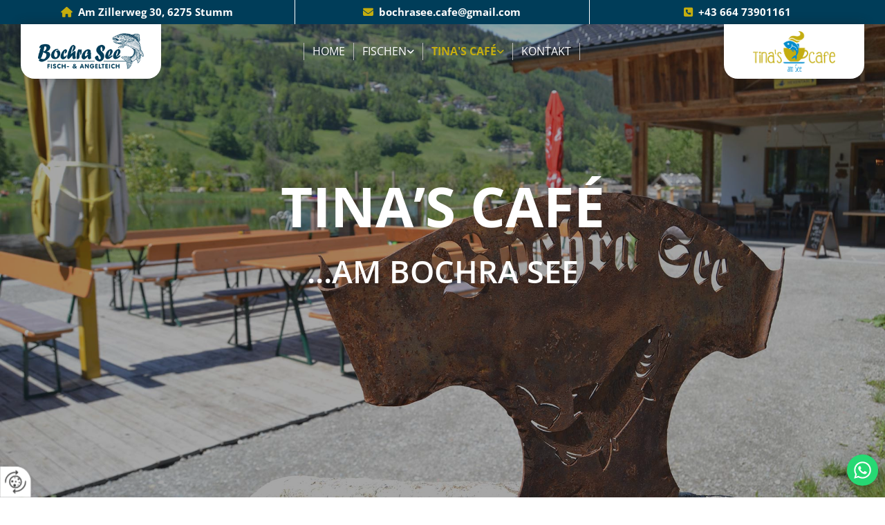

--- FILE ---
content_type: text/html; charset=UTF-8
request_url: https://www.bochra-see.at/tinas-cafe
body_size: 7376
content:
<!DOCTYPE html> <html lang="de" data-currency="USD" data-lang="de" data-countrycode="de_DE" data-rHash="db5569cb0ceea481c9c118d35dbc0a14" dir="auto"> <head> <meta charset="UTF-8"/> <title>Tina's Café am Bochra See in Stumm im Zillertal</title><meta name="keywords" content="Tina's Café"><meta name="description" content="Genieße köstliche Speisen und Snacks in Tina's Café am Bochra See in Stumm im Zillertal. Wir freuen uns auf deinen Besuch!"><meta property="og:type" content="website"><meta property="og:title" content="Tina's Café am Bochra See in Stumm im Zillertal"><meta property="og:url" content="https://www.bochra-see.at/tinas-cafe"><meta property="og:description" content="Genieße köstliche Speisen und Snacks in Tina's Café am Bochra See in Stumm im Zillertal. Wir freuen uns auf deinen Besuch!"><meta property="og:image" content="https://www.bochra-see.at"><link rel='canonical' href='https://www.bochra-see.at/tinas-cafe'/><meta name="viewport" content="width=device-width, initial-scale=1"> <style>.row.rowvideobg .termly-blocked-content { display: none !important; } .module.video .termly-blocked-content { width: 100% !important; } </style> <script>function onTermlyLoaded() { Termly.on("consent", (data) => { setTimeout(() => { window._monoLoader.initLibs(); const u = Object.entries(Termly.getConsentState()).some(([k, v]) => k === "performance" && v === true); if (u) { let e = document.querySelectorAll("iframe.monovideobg"); e.forEach((e) => { let o = e.getAttribute("data-src") || e.src; e.src = o + "&autoplay=1&mute=1&volume=0"; e.style.display = "block"; e.style.opacity = "1"; }); } }, 100); }); }</script> <script type="text/javascript" src="https://app.termly.io/resource-blocker/a271a994-f52e-4265-934b-538b5f2bce99?autoBlock=on" onload="onTermlyLoaded()"></script> <link rel='shortcut icon' type='image/x-icon' href='/uploads/s6PTgPc7/fav.ico'/><link rel="preload" href="https://css-fonts.eu.extra-cdn.com/css?family=Roboto:300,500&display=swap" as="style"><link href="https://css-fonts.eu.extra-cdn.com/css?family=Roboto:300,500&display=swap" rel="stylesheet"><link rel="stylesheet" href="https://site-assets.cdnmns.com/108ab34d214b6bd35fa24bb0b75a9731/css/grids.css?1768836001521"><link rel="stylesheet" href="https://site-assets.cdnmns.com/108ab34d214b6bd35fa24bb0b75a9731/css/hcaptcha.css?1768836001521"><link rel="stylesheet" href="/assets/user-style.css?1769064923"><link rel="stylesheet" id="style_site" href="/assets/sitestyle.css?1769064923"><link rel="stylesheet" href="https://site-assets.cdnmns.com/108ab34d214b6bd35fa24bb0b75a9731/css/external-libs.css?1768836001521"><!--[if lt IE 9]><script src="https://site-assets.cdnmns.com/108ab34d214b6bd35fa24bb0b75a9731/js/html5shiv.js"></script><script src="https://site-assets.cdnmns.com/108ab34d214b6bd35fa24bb0b75a9731/js/respond.js"></script><![endif]--><script>if ('serviceWorker' in navigator){navigator.serviceWorker.getRegistrations().then(function(registrations) { for(registration in registrations) { registration.unregister(); }}); }</script><link rel="preconnect" href="https://site-assets.cdnmns.com/" crossorigin><link rel="preconnect" href="https://fonts.prod.extra-cdn.com/" crossorigin><style> #infobar { bottom: 0; top: inherit; } /* Text-Shadow bei Light Spottext und Light Small Spottext .spottext, .smallspottext{ text-shadow:3px 3px 5px #333333; }*/ /* Bildbreite im Popup auf max. 100% */ .engagement img{ max-width:100%; } /* Aenderung der Background-Color bei einem fixed-Header; Header transition header { transition:all 1500ms ease; } header.headerFixed{ background-color:rgba(0, 0, 0, 0.7); }*/ /* Caption with Thumbnail ohne Zeilenumbruch; nur Desktop-Version @media only screen and (min-width: 1200px){ .gallery .caption, .instagramfeed .caption, .imagelist .caption{ white-space:normal; } }*/ /* Teaser-Bilder ZOOM (Row-ID muss 3x geaendert werden) #r2274 img{ transition:all 500ms ease 0s; } #r2274 img:hover{ transform:scale(1.2); } #r2274 .imageModuleWrap{ display:inline-block; overflow:hidden; }*/ /* Vertical Menu Submenu Margin */ .verticalnav> li> ul li a{ margin-bottom:1px; } </style .chatwith-mainbutton{ bottom:7rem; }> <meta name="google-site-verification" content="XI44SwYTAl9cnR3XgvNp68ahDhzZryZBlRYSB7XNQPM"/> <meta name="google-site-verification" content="-Vr-yZz0jP1a9CfphPZMsfpIXzdquKSzNQdafosHXgE"/> <meta name="google-site-verification" content="2xKB3y3HOVtP4y_QhDy5bxv7I2tDiPVvsrsfkbO87Dw"/> <script defer src="https://widget.tochat.be/bundle.js?key=ea13b394-7ea5-4f75-adb8-9e2d1a2ff782"></script> <script> window.dataLayer = window.dataLayer || []; dataLayer.push({ 'envelopeID': '1336751', 'industry': '', 'customer_ua_accountID': '', 'envelopeHostname': 'www.bochra-see.at', 'SID': '1851350', 'cms': 'm' }); </script> <script> (function(w,d,s,l,i){w[l]=w[l]||[];w[l].push({ 'gtm.start': new Date().getTime(),event:'gtm.js'}); var f=d.getElementsByTagName(s)[0], j=d.createElement(s),dl=l!='dataLayer'?'&l='+l:''; j.async=true;j.src= 'https://sgtm.herold.at/gtm.js?id='+i+dl; f.parentNode.append(j,f); }) (window,document,'script','dataLayer','GTM-5M4VVMZ8'); </script> <script src='https://site-assets.cdnmns.com/108ab34d214b6bd35fa24bb0b75a9731/js/reseller/herold/herold_tracker.js'></script> <script>window.ASSETSURL='https://site-assets.cdnmns.com/108ab34d214b6bd35fa24bb0b75a9731';</script></head> <body id="p6978" data-dateformat='d/m/Y' data-deferCSS data-socialoptin="true" data-req="engagements,socialoptin,quicklink"> <button type="button" id="consent-banner-prefs-button" aria-label="renew-consent" onclick="displayPreferenceModal();" style="display: block;"></button> <style> button#consent-banner-prefs-button { display: none; background-color: #fff; background-image: url(/assets/css/img/herold/2ed59759c0.svg); background-size: 44px; background-repeat: no-repeat; background-position: 50%; border: none; box-sizing: border-box; cursor: pointer; padding: 9px 9px 7px 7px; outline: none; width: 64px; height: 64px; border-top-right-radius: 50%; box-shadow: 0 0 6.86px 0 rgba(0,0,0,.10196078431372549); position: fixed; bottom: 0; left: 0; z-index: 9999999; transform: scale(.7); transform-origin: bottom left; transition: all .3s ease; } button#consent-banner-prefs-button:hover { transform: scale(1); } </style> <div id="r5001" class="row designRow"> <div class="container container-fluid"><div class="col col-sm-12"> <header data-onlynavigation="true" data-underheaderrow><div id="r2402" class="row "> <div class="container container-fluid"><div id="c2561" class="col col-lg-4 col-sm-12 hidden-sm flexCol"><div id="m2241" class="module autospacer"></div> <div class="flexWrap"> <div id="m3916" class="module text"><p class="custom1" style="text-align: center;"><span class="iconfont "></span>&nbsp; <a href="/kontakt" data-track-event="click" data-track-action="internal_link_clicked">Am Zillerweg 30, 6275 Stumm</a></p></div> </div> <div id="m2079" class="module autospacer"></div> </div> <div id="c3702" class="col col-lg-4 col-md-6 col-sm-12 flexCol"><div id="m3521" class="module autospacer"></div> <div class="flexWrap"> <div id="m3650" class="module text"><p class="custom1" style="text-align: center;"><span class="iconfont "></span>&nbsp; <a href="mailto:bochrasee.cafe@gmail.com" data-track-event="click" data-track-action="email_link">bochrasee.cafe@gmail.com</a></p></div> </div> <div id="m4775" class="module autospacer"></div> </div> <div id="c2388" class="col col-lg-4 col-md-6 col-sm-12 flexCol"><div id="m1399" class="module autospacer"></div> <div class="flexWrap"> <div id="m1459" class="module text"><p class="custom1" style="text-align: center;"><span class="iconfont "></span>&nbsp; <a data-global="phone"  href="tel:+4366473901161" data-track-event="click" data-track-action="phone_link">+43 664 73901161</a></p></div> </div> <div id="m3015" class="module autospacer"></div> </div> </div> </div> <div id="r4035" class="row "> <div class="container container-fluid colsStack"><div id="c4022" class="col col-md-2 col-lg-2 col-sm-4 flexCol"><div id="m4716" class="module autospacer"></div> <div class="flexWrap"> <a href="/"  title="" aria-label="" class="imageModuleWrap" id="w_m4432" data-track-event="click" data-track-action="internal_link_clicked"> <img id="m4432" class="module image" src="/uploads/eaDZL2zM/229x0_250x0/Bochra_See_Logo_klein.png" alt="Martina Rißbacher - Tina´s Cafe Logo" data-author="" width="250" height="85" data-req="" data-settings="enablehover=false,showelement=none,hovertransition=slowFadeIn" fetchpriority="high"/> </a> </div> <div id="m2605" class="module autospacer"></div> </div> <div id="c1857" class="col col-lg-8 col-md-8 col-sm-4 flexCol"><div id="m4483" class="module autospacer"></div> <div class="flexWrap"> <nav id="m5000" class="module nav" data-settings="vertical=false,direction=right,push=true,activeParent=true,verticalNav-sm=true,verticalNav-lg=false,verticalNav-md=false" aria-label="Navigation" tabindex="-1"> <ul class="navContainer"><li class=""> <a href="/" data-track-event="click" data-track-action="internal_link_clicked">Home</a> </li><li class=" hidden-lg hidden-md hidden-sm"> <a href="/datenschutzerklarung" data-track-event="click" data-track-action="internal_link_clicked">Datenschutzerklärung</a> </li><li class=""> <a href="/fischen" data-track-event="click" data-track-action="internal_link_clicked">Fischen</a> <ul><li class=""> <a href="/fischen/regeln" data-track-event="click" data-track-action="internal_link_clicked">Regeln</a> </li><li class=""> <a href="/fischen/preise" data-track-event="click" data-track-action="internal_link_clicked">Preise</a> </li></ul> </li><li class=" active"> <a href="/tinas-cafe" data-track-event="click" data-track-action="internal_link_clicked">Tina's Café</a> <ul><li class=""> <a href="/tinas-cafe/speisen" data-track-event="click" data-track-action="internal_link_clicked">Speisen</a> </li><li class=""> <a href="/tinas-cafe/biergarten" data-track-event="click" data-track-action="internal_link_clicked">Biergarten</a> </li></ul> </li><li class=""> <a href="/kontakt" data-track-event="click" data-track-action="internal_link_clicked">Kontakt</a> </li><li class=" hidden-lg hidden-md hidden-sm"> <a href="/impressum" data-track-event="click" data-track-action="internal_link_clicked">Impressum</a> </li><li class=" hidden-lg hidden-md hidden-sm"> <a href="/datenschutzerklarung-old-api" data-track-event="click" data-track-action="internal_link_clicked">Datenschutzerklärung-old-api</a> </li><li class=" hidden-lg hidden-md hidden-sm"> <a href="/datenschutzerklarung-old-api-cm" data-track-event="click" data-track-action="internal_link_clicked">Datenschutzerklärung-old-api-cm</a> </li></ul> </nav></div> <div id="m4433" class="module autospacer"></div> </div> <div id="c3796" class="col col-md-2 col-lg-2 col-sm-4 flexCol"><div id="m4809" class="module autospacer"></div> <div class="flexWrap"> <a href="/tinas-cafe"  title="" aria-label="" class="imageModuleWrap" id="w_m4057" data-track-event="click" data-track-action="internal_link_clicked"> <img id="m4057" class="module image smallModule" src="/uploads/jAJkoBCo/236x0_267x0/Tinas_Cafe_Logo.png" alt="Tinas Café Logo" data-author="" width="500" height="246" data-req="" data-settings="enablehover=false,showelement=none,hovertransition=slowFadeIn" fetchpriority="high"/> </a> </div> <div id="m3950" class="module autospacer"></div> </div> </div> </div> </header><div id="r5002" role="main" class="row designRow"> <div class="container container-fluid"><div class="col col-sm-12"><div id="r2156" class="row outOfRowgroupView fullScreenRow verticalAlignRowBottom bgfilter"> <div class="container container-fluid"><div class="col col-sm-12 col-lg-12"><div id="m1127" class="module text"><p class="spottext" style="text-align: center;">Tina’s Café</p></div> <div id="m3866" class="module text"><p class="smallspottext" style="text-align: center;">...am Bochra See</p></div> </div> </div> </div> <div id="r2050" class="row "> <div class="container container-fixed"><div class="col col-sm-12 col-md-12 flexCol"><div id="m2118" class="module autospacer"></div> <div class="flexWrap"> <div class="imageModuleWrap" id="w_m2598"> <img id="m2598" class="module image " src="/uploads/bgY9btti/Tasse.png" alt="Kaffeetasse" data-author="" width="75" height="85" data-animate="fadeInUp" data-req="" data-settings="enablehover=false,showelement=,hovertransition=" fetchpriority="high"/> </div><div id="m3616" class="module text"><h1 class="lightheadline" style="text-align: center;">Tina’s Café am Bochra See in Stumm im Zillertal</h1></div> <div id="m4312" class="module text"><p class="lightbodytext" style="text-align: center;"><span style="font-weight: bold;">Nicht nur für Angler</span></p><p class="lightbodytext" style="text-align: center;">Wir freuen uns nicht nur über Angler, die eine Pause einlegen und in dieser Zeit bei uns einkehren wollen, sondern über jeden, der zu uns findet. Da wir direkt am Zillertal-Radweg gelegen sind, ist unser Lokal eine ideale Gelegenheit, um eine Pause einzulegen. Bei uns kannst du von Mittwoch bis Sonntag ab 11 Uhr vormittags deinen Durst löschen oder den Hunger mit einer der absolut frischen Köstlichkeiten aus unserer Küche stillen, denn unsere warme Küche ist von 11:30 h bis 19:00 h für dich da. Um 21:00 h schließen wir.</p></div> </div> <div id="m2256" class="module autospacer"></div> </div> </div> </div> <div id="r1335" class="row "> <div class="container colsStack container-fluid"><div id="c2469" class="col col-sm-12 col-md-5 flexCol"><div id="m4517" class="module autospacer"></div> <div class="flexWrap"> <div class="imageModuleWrap" id="w_m4062"> <img id="m4062" class="module image " src="/uploads/Jms6QnNM/DSC_0006.jpg" alt="Angelteich im Zillertal" data-author="" width="800" height="600" data-animate="fadeInLeft" data-req="" data-settings="enablehover=false,showelement=,hovertransition=" fetchpriority="high"/> </div></div> <div id="m2502" class="module autospacer"></div> </div> <div id="c2067" class="col col-sm-12 col-lg-6 col-md-7 flexCol"><div id="m1640" class="module autospacer"></div> <div class="flexWrap"> <div id="m4590" class="module text"><h2 class="headline" style="text-align: left;">Freundlich und naturnah</h2></div> <div id="m2951" class="module text"><p>Bei uns wirst du mit aller Herzlichkeit willkommen geheißen. Du kannst deinen Blick über den Teich schweifen lassen, dich beim Anblick des sich im leichten Wind wiegenden Schilfs in Tagträumen verlieren und vom stressigen Alltag abschalten. Vor allem bei warmem Wetter lädt dich unsere Terrasse ein – auf ein kühles Erfrischungsgetränk oder einen Kaffee oder du probierst eines unserer Fischgerichte oder einen Salat.</p></div> </div> <div id="m4216" class="module autospacer"></div> </div> </div> </div> </div> </div> </div> <footer><div id="r1074" class="row "> <div class="container container-fluid "><div id="c3869" class="col col-sm-12 col-md-6 col-lg-4"><div id="m4710" class="module text"><p class="lightpreamble"><span class="iconfont"></span>&nbsp; Martina Rißbacher - Tina´s Cafe</p></div> <div id="m2430" class="module divider"></div> <div id="m1568" class="module text"><p class="footertext">Am Zillerweg 30</p><p class="footertext">6275 Stumm</p><p class="bodytext">&nbsp;</p><p class="footertext"><span class="iconfont "></span> &nbsp; <a data-global="phone"  href="tel:+4366473901161" data-track-event="click" data-track-action="phone_link">+43 664 73901161</a></p><p class="footertext"><span class="iconfont "></span>&nbsp; <a href="mailto:bochrasee.cafe@gmail.com" data-track-event="click" data-track-action="email_link">bochrasee.cafe@gmail.com</a></p></div> <div id="m1595" class="module text"><p class="lightpreamble"><span class="iconfont "></span>&nbsp; Tina`s Café</p></div> <div id="m3382" class="module divider"></div> <div id="m4877" class="module text"><p class="bodytext"><span class="text_color_7" style="color: #ffffff;">Bis auf weiteres geschlossen</span></p></div> <div id="m4691" class="module text"><p class="lightpreamble"><span class="iconfont "></span>&nbsp; Küche</p></div> <div id="m1112" class="module divider"></div> <div id="m1035" class="module text"><p class="bodytext"><span class="text_color_7" style="color: #ffffff;">Bis auf weiteres geschlossen</span></p></div> <div id="m3393" class="module text"><p class="lightpreamble"><span class="iconfont "></span>&nbsp; Angelzeiten</p></div> <div id="m2466" class="module divider"></div> <div id="m3448" class="module text"><p class="bodytext"><span class="text_color_7" style="color: #ffffff;">Bis auf weiteres geschlossen</span></p></div> <div id="m2065" class="module divider"></div> <div id="m3291" class="module text"><p class="lightbodytext"><span style="font-weight: bold;">Bei Schlechtwetter wird der Betrieb früher geschlossen!</span></p></div> <div id="m1902" class="module text"><p class="lightpreamble"><span style="color: rgb(243, 110, 18);"><span class="iconfont"></span></span><span class="iconfont"><span class="iconfont"></span></span>&nbsp; Links</p></div> <div id="m1413" class="module divider"></div> <div id="m7049" class="module text"><p class="footertext"><span class="iconfont"></span>&nbsp; <a href="/impressum" data-track-event="click" data-track-action="internal_link_clicked">Impressum</a></p><p class="footertext"><span class="iconfont"></span>&nbsp; <a href="/datenschutzerklarung" data-track-event="click" data-track-action="internal_link_clicked">Datenschutzerklärung<br></a></p><p class="footertext"><span class="iconfont"></span>&nbsp; <a href="/kontakt" data-track-event="click" data-track-action="internal_link_clicked">Kontakt</a></p></div> </div> <div id="c4959" class="col col-sm-12 col-lg-8 col-md-6"><div id="m1657" class="module text"><p class="lightpreamble"><span class="iconfont "></span>&nbsp; Anfahrt</p></div> <div id="m4028" class="module divider"></div> <div id="m1719" class="module map osmap osmap osmap" data-url="?dm=m1719" data-req="mapbox-gl,leaflet,osmap" data-animate=""> <div class="map-container cookieconsent-optin-marketing" aria-label="Am Zillerweg 30 6275 Stumm AT" data-address="Am Zillerweg 30 6275 Stumm AT" data-zoom="14"></div> </div> </div> </div> </div> </footer> <!-- Hardcoded border-top-width: 0px; and HEROLD are aware of this hacky fix --> <div class="row brandfooter noPadding" style="border-top-width: 0px;"> <div class="container container-fixed"> <div class="brandTextAlternativeContainer" style="justify-content: space-between;width: 100%;"> <a href='https://www.herold.at/marketing/websites/' target="_blank" rel="noopener" data-track-event="click" data-track-action="link_clicked"> <span class="brandingText" style="padding-right:10px" onmouseover="this.style.textDecoration='underline'" onmouseout="this.style.textDecoration='none'">Website erstellt von HEROLD</span> </a> <a href="https://www.herold.at/marketing/" target="_blank" rel="noopener" data-track-event="click" data-track-action="link_clicked"> <img src="https://site-assets.cdnmns.com/108ab34d214b6bd35fa24bb0b75a9731/css/img/herold/logo.png" alt="Online Marketing von HEROLD"/> </a> </div> </div> </div></div> </div> </div> <a href='#' data-req="scrollTop" class='scrollIcon hidden bottom_right' aria-label="Zum Anfang der Seite gehen" data-track-event="click" data-track-action="internal_link_clicked"> <span></span> </a><script async nomodule src="https://site-assets.cdnmns.com/108ab34d214b6bd35fa24bb0b75a9731/js/loader-polyfills.js?1768836001521"></script><script async src="https://site-assets.cdnmns.com/108ab34d214b6bd35fa24bb0b75a9731/js/loader.js?1768836001521"></script><!-- <script type="text/javascript" src="https://herold.adplorer.com/herold.aspx" async></script> --><script type='application/ld+json'>{"@context":"http://schema.org","@type":"LocalBusiness","@id":"https://www.bochra-see.at/#global_business","name":"Martina Ri\u00dfbacher - Tina\u00b4s Cafe","address":{"@type":"PostalAddress","streetAddress":"Am Zillerweg 30","addressLocality":"Stumm","addressRegion":"","postalCode":"6275","addressCountry":"AT"},"email":"bochrasee.cafe@gmail.com","faxNumber":"+43 5283 29152","telephone":"+43 664 73901161","description":"Mach' doch mal Pause und g\u00f6nn' dir was Gutes\": Die sch\u00f6ne Lage unseres Fisch- und Angelteichs \"Bochra See\" l\u00e4dt Gro\u00df und Klein dazu ein, einfach einmal auszuspannen, die Seele baumeln zu lassen, die Natur zu erleben und sich nebenbei noch den ein oder anderen gro\u00dfen oder kleinen Fisch zu angeln. In unserem rund ein Hektar gro\u00dfen See tummeln sich Saiblinge, Regenbogenforellen und Karpfen von 350 Gramm bis \u00fcber 1.500 Gramm. F\u00fcr jeden Geschmack ist also der richtige Fisch dabei. Wir achten nat\u00fcrlich besonders auf gute Wasserqualit\u00e4t, geringe Besatzdichten, bestes Futter, Besatzfische aus kontrollierten Betrieben.","latitude":"47.27788","longitude":"11.89067","url":"https://www.bochra-see.at","openingHoursSpecification":[{"@type":"OpeningHoursSpecification","dayOfWeek":"http://schema.org/Monday"},{"@type":"OpeningHoursSpecification","dayOfWeek":"http://schema.org/Tuesday","opens":"08:00","closes":"19:00"},{"@type":"OpeningHoursSpecification","dayOfWeek":"http://schema.org/Wednesday","opens":"08:00","closes":"19:00"},{"@type":"OpeningHoursSpecification","dayOfWeek":"http://schema.org/Thursday","opens":"08:00","closes":"19:00"},{"@type":"OpeningHoursSpecification","dayOfWeek":"http://schema.org/Friday","opens":"08:00","closes":"19:00"},{"@type":"OpeningHoursSpecification","dayOfWeek":"http://schema.org/Saturday","opens":"08:00","closes":"19:00"},{"@type":"OpeningHoursSpecification","dayOfWeek":"http://schema.org/Sunday","opens":"08:00","closes":"19:00"}],"logo":"https://www.bochra-see.at/uploads/eaDZL2zM/Bochra_See_Logo_klein.png"}</script><!-- Mono global site tag (gtag.js) - Google Analytics --> <script async src='https://www.googletagmanager.com/gtag/js?id=G-0HXQZKD06J'></script> <script> window.dataLayer = window.dataLayer || []; function gtag(){dataLayer.push(arguments);} gtag('js', new Date()); gtag('config', 'G-0HXQZKD06J', { 'anonymize_ip': true, 'send_page_view': false, 'custom_map': {'dimension1': 'monoSiteId', 'dimension2': 'monoRendering'} }); gtag('event', 'monoAction', { 'monoSiteId': '1336751', 'monoRendering': 'website'}); gtag('event', 'page_view', { 'monoSiteId': '1336751', 'monoRendering': 'website'}); var _mtr = _mtr || []; _mtr.push(['addTracker', function (action) { gtag('event', action, { 'send_to': 'G-0HXQZKD06J', 'event_label': 'monoAction', 'monoSiteId': '1336751', 'monoRendering': 'website' }); }]); _mtr.push(['addRawTracker', function() { gtag.apply(gtag,arguments); }]); </script> </body> </html>

--- FILE ---
content_type: text/css
request_url: https://www.bochra-see.at/assets/sitestyle.css?1768836001521
body_size: 6370
content:
.headline { font-weight:700; color:#003d59; font-size:35px; line-height:1.2em; text-transform:uppercase; margin-bottom:10px;} .headline a:hover { text-decoration:underline;} nav { text-align:right;} nav > ul li > a { color:rgb(255, 255, 255); text-decoration:none; transition:all 0.25s ease-in 0s;} nav:before { color:#003d59;} nav > ul > li > ul a { color:#555; font-size:14px;} nav > ul li > a:hover { color:#c4ad0f; text-decoration:none;} nav > ul li a { text-transform:uppercase; border-left-width:1px; border-right-width:1px; border-color:#bcbcbc; margin-left:-1px; padding-left:12px; padding-right:12px;} nav > ul > li > ul li a { background-color:#eee; border-top-width:1px; border-bottom-width:1px; margin-left:0px; margin-bottom:-1px; padding-left:10px; padding-top:7px; padding-bottom:7px; padding-right:10px;} nav.opened-menu > ul { background-color:rgb(255, 255, 255);} nav > ul .closeBtn { color:rgba(34, 34, 34, 0.4);} nav > ul li.active > a { font-weight:700; color:#c4ad0f; text-decoration:none;} nav > ul > li > ul li a:hover { background-color:#003d59;} nav > ul > li > ul li.active > a { color:rgb(255, 255, 255); background-color:#003d59; border-color:#bcbcbc;} .nav .navIcon.fa { margin-top:-3px; padding-right:5px;} nav > ul > li > ul a:hover { color:rgb(255, 255, 255);} .subtitle { font-weight:700; color:#003d59; font-size:25px; line-height:1.2em; text-transform:uppercase; margin-bottom:10px;} .preamble { font-weight:600; color:#222; font-size:18px; line-height:1.2em; margin-bottom:10px;} .bodytext { margin-bottom:5px;} .bodytext a:hover { color:#003d59;} .smalltext { font-size:13px; line-height:1.6em; margin-bottom:10px;} body { background-color:rgb(255, 255, 255); font-family:Open Sans; color:#555; line-height:1.6em;} body a { color:#003d59; text-decoration:underline;} body a:hover { color:#003d59; text-decoration:none;} .button { border-radius:3px; background-color:#003d59; color:rgb(255, 255, 255); font-size:14px; line-height:1.6em; text-align:center; text-transform:uppercase; border-top-left-radius:0px; border-top-right-radius:0px; border-bottom-left-radius:0px; border-bottom-right-radius:0px; border-color:rgb(255, 255, 255); margin-left:auto; margin-bottom:20px; margin-right:auto; padding-left:15px; padding-top:8px; padding-bottom:9px; padding-right:15px;} .button:hover { background-color:#003d59; color:rgb(255, 255, 255); border-color:rgb(255, 255, 255);} .button .buttonIcon.fa { margin-right:10px;} .form { margin-bottom:20px; padding-left:0px; padding-top:0px; padding-bottom:0px; padding-right:0px;} .form label { padding-bottom:0px; line-height:1.2em; text-align:center; margin-bottom:5px;} .form input[type=text],.form textarea,.form select { border-radius:3px; border-left-width:1px; border-top-width:1px; border-bottom-width:1px; border-right-width:1px; border-color:#bcbcbc; margin-top:0px; margin-bottom:20px; padding-left:10px; padding-top:10px; padding-bottom:10px; padding-right:10px; color:rgb(69, 69, 69); font-size:14px;} .form input[type=submit] { display:table; margin-left:auto; margin-top:20px; margin-bottom:0px; margin-right:auto;} .form2 .optins span>a.optinLink:hover { color:rgb(255, 255, 255);} .form .thankYou { line-height:1.6em;} .form input[type=text],.form input[type=date],.form textarea,.form select { background-color:#eee; margin-bottom:10px; font-size:16px; text-align:center;} .form input[type=checkbox]+span,.form input[type=radio]+span,.form .form_option input[type=checkbox]+label:not([class*="optin"]) { margin-bottom:20px; margin-right:20px;} .form2 .optin label[class*="optin"], .form2 .optin label[class*="optin"] > *, .form2 .optin span a[class*="optin"], .form2 .optin span a[class*="optin"] > * { color:rgb(255, 255, 255);} .text { margin-bottom:20px; padding-top:0px; padding-right:0px; padding-bottom:0px; padding-left:0px;} .image { margin-bottom:20px; padding-top:0px; padding-right:0px; padding-bottom:0px; padding-left:0px;} .map { margin-bottom:20px;} .gallery { text-align:center; margin-bottom:40px;} .gallery .pics .caption { text-align:center; padding-top:5px; padding-right:5px; padding-bottom:0px; padding-left:5px; color:#555; font-size:14px;} .row { padding-top:60px; padding-right:30px; padding-bottom:20px; padding-left:30px; background-color:rgb(255, 255, 255);} .col { margin-bottom:0px; padding-left:15px; padding-right:15px; margin-top:0px; padding-bottom:0px;} .custom1 { font-weight:700; color:#c4ad0f; font-size:15px;} .custom1 a { color:rgb(255, 255, 255); text-decoration:none;} .custom1 a:hover { color:rgb(255, 255, 255);} .custom2 { font-weight:700; color:#003d59; font-size:15px; line-height:1.6em;} .custom2 a { color:#222; text-decoration:none;} .custom2 a:hover { color:#222;} .custom4 {} .custom5 {} .custom3 { font-weight:700; color:#222; font-size:15px;} .custom3 a { color:#222; text-decoration:underline;} .custom3 a:hover { color:#222; text-decoration:underline;} .smallsubtitle { font-weight:600; color:#003d59; font-size:20px; line-height:1.2em; margin-bottom:10px;} .spottext { font-weight:700; color:rgb(255, 255, 255); font-size:80px; line-height:1.2em; text-transform:uppercase; margin-bottom:10px;} .spottext a { color:rgb(255, 255, 255); text-decoration:underline;} .spottext a:hover { color:rgb(255, 255, 255); text-decoration:underline;} .footertext { color:rgb(255, 255, 255); font-size:15px; line-height:1.6em; margin-bottom:5px;} .footertext a { color:rgb(255, 255, 255); text-decoration:none;} .footertext a:hover { color:rgb(255, 255, 255); text-decoration:underline;} .companyname { font-weight:700; color:#003d59; font-size:22px; line-height:1.6em; text-transform:uppercase; text-align:left; margin-bottom:10px;} .companyname a { color:#222;} .companyname a:hover { color:#222;} .smallspottext { font-weight:600; color:rgb(255, 255, 255); font-size:45px; line-height:1.2em; text-transform:uppercase; margin-bottom:10px;} .smallspottext a { color:rgb(255, 255, 255); text-decoration:underline;} .smallspottext a:hover { color:rgb(255, 255, 255); text-decoration:underline;} .locale { text-align:center;} .locale ul li a { transition:all 0.25s ease-in 0s; color:#eee; font-size:14px;} .locale ul li { background-color:#003d59; padding-top:5px; padding-right:15px; padding-bottom:5px; padding-left:15px; border-top-width:1px; border-right-width:1px; border-bottom-width:1px; border-left-width:1px; border-color:rgb(255, 255, 255);} .locale ul li:hover { background-color:#003d59; border-color:rgb(255, 255, 255);} .locale ul li a:hover { color:rgb(255, 255, 255);} .locale ul li.active a { color:rgb(255, 255, 255);} .locale ul li.active { background-color:#003d59; border-color:rgb(255, 255, 255);} .button2 { border-radius:3px; color:rgb(255, 255, 255); font-size:14px; line-height:1.6em; text-align:center; text-transform:uppercase; border-left-width:1px; border-top-width:1px; border-bottom-width:1px; border-right-width:1px; border-top-left-radius:0px; border-top-right-radius:0px; border-bottom-left-radius:0px; border-bottom-right-radius:0px; border-color:rgb(255, 255, 255); margin-left:auto; margin-bottom:10px; margin-right:auto; padding-left:15px; padding-top:8px; padding-bottom:9px; padding-right:15px;} .button2:hover { background-color:rgb(255, 255, 255); color:#555;} .button2 .buttonIcon.fa { margin-right:10px;} .divider { border-top-width:1px; border-color:rgb(255, 255, 255); width:100%; display:table; margin-left:auto; margin-right:autopx; margin-top:10px; margin-bottom:10px;} .singlePost .divider { margin-bottom:40px;} .socialmedia { text-align:right; font-size:19px;} .socialmedia li { margin-left:0px; margin-bottom:10px; margin-right:10px;} .paymenticons li { padding-bottom:0px; margin-bottom:10px; margin-left:0px; padding-left:0px; margin-right:10px;} .paymenticons { text-align:left;} .linklist { margin-bottom:40px;} .linklist a { color:rgb(255, 255, 255); text-decoration:none; font-size:15px; background-color:#003d59; border-color:#bcbcbc; margin-bottom:3px; padding-left:10px; padding-top:5px; padding-bottom:5px; padding-right:10px;} .linklist a:hover { color:rgb(255, 255, 255); background-color:#003d59; border-color:#003d59;} .linklist .listIcon { font-size:16px; margin-right:5px; border-top-width:3px;} .linklist .listIcon:hover { color:rgb(255, 255, 255);} .breadcrumb li a { margin-bottom:10px; margin-left:10px; margin-right:10px;} .cart { display:table; margin-left:auto; margin-right:0; margin-bottom:0px;} .cart .cartBtn { color:rgb(255, 255, 255); font-size:20px;} .cart .cartAmount { font-size:12px; color:rgb(255, 255, 255); background-color:#003d59; width:16px; height:16px; margin-left:-5px; border-top-left-radius:100px; border-top-right-radius:100px; border-bottom-right-radius:100px; border-bottom-left-radius:100px; margin-top:-8px;} .cart .checkoutBtn { margin-bottom:0px;} .cart .title { margin-bottom:20px;} .cart .subTotalText { margin-top:0px;} .cart .subTotal { margin-bottom:10px; margin-top:5px;} .cart .cartContents { background-color:rgb(241, 241, 241);} .cart .divider { margin-bottom:10px;} .search { display:table; margin-left:auto; margin-right:0;} .search .searchicon { color:rgb(255, 255, 255); font-size:20px; background-color:#003d59; width:40px; height:40px;} .review { margin-bottom:40px; background-color:#eee; padding-top:20px; padding-right:20px; padding-bottom:20px; padding-left:20px;} .review .reviewName { text-align:center; margin-bottom:5px;} .review .reviewDescription { text-align:center;} .review .reviewRating { text-align:center;} .review .reviewRating .star { margin-right:2px; margin-left:2px;} .review .authorDate { text-align:center;} .search .searchicon:hover { background-color:#003d59;} .html { margin-bottom:40px;} .blog .details { padding-top:0px; margin-top:15px; margin-bottom:20px;} .blog .readMore { margin-top:20px; margin-bottom:40px;} .catalog { margin-bottom:40px;} .catalog .productText { padding-top:10px;} .catalog .visualTag { text-align:center; text-transform:uppercase; padding-top:7px; padding-right:7px; padding-bottom:7px; padding-left:7px;} .emailshare a { margin-bottom:20px;} .openinghours .specialDayTitle { margin-top:20px;} .openinghours { margin-bottom:40px;} .offers { background-color:#eee; border-left-width:1px; border-top-width:1px; border-bottom-width:1px; border-right-width:1px; border-color:#003d59; margin-bottom:40px; padding-left:30px; padding-top:30px; padding-bottom:30px; padding-right:30px;} .offers .button { margin-top:20px; margin-bottom:0px; margin-right:auto;} .offers .offerName { text-align:center;} .offers .offerDescription { font-size:15px; text-align:center;} .offers .offerPrice { color:#003d59; font-size:30px; text-align:center;} .offers .validFrom { text-align:center;} .offers .validThrough { text-align:center;} .list { margin-bottom:40px;} .list .listIcon { margin-top:0px; margin-bottom:0px; color:rgb(255, 255, 255); font-size:16px; margin-right:10px; background-color:#003d59; width:28px; height:28px; border-top-left-radius:100px; border-top-right-radius:100px; border-bottom-left-radius:100px; border-bottom-right-radius:100px;} .itemLabel { font-weight:400;} .list .itemLabel { font-size:15px;} .list .itemSubtext { font-size:12px;} .video { margin-bottom:40px;} .singleProduct .addBtn { padding-top:13px;} .singleProduct .gallery .visualTag { text-align:center; font-size:21px; text-transform:uppercase; padding-top:10px; padding-right:10px; padding-bottom:10px; padding-left:10px;} .singleProduct .divider { margin-bottom:20px; margin-top:0px;} .pricelist { margin-bottom:20px;} .pricelist li { border-bottom-width:1px; border-color:#bcbcbc; margin-bottom:10px;} .pricelist .item { font-weight:600; color:#222; font-size:16px; margin-bottom:0px;} .item { font-weight:800;} .pricelist .itemprice { font-weight:600; font-size:16px;} .itemprice { font-weight:800;} .pricelist .itemdescription { font-size:14px; margin-bottom:10px;} .checkout .divider { margin-bottom:20px;} .checkout .descriptivetext { padding-bottom:20px;} .checkout .infolabel { padding-bottom:10px;} .verticalnav { margin-bottom:40px;} .verticalnav > li > a { color:rgb(255, 255, 255); text-decoration:none; font-size:15px; text-transform:uppercase; background-color:#003d59; margin-bottom:1px; padding-left:10px; padding-top:5px; padding-bottom:5px; padding-right:10px;} .verticalnav > li > a:hover { color:#c4ad0f; text-decoration:none; background-color:#003d59;} nav > li.active > a { color:#003d59;} .verticalnav > li > ul li.active > a { text-decoration:none;} .verticalnav > li > ul li a { margin-bottom:10px;} .verticalnav > li.active a { color:#c4ad0f; text-decoration:none; background-color:#003d59;} .verticalnav > li > ul a { color:rgb(255, 255, 255); text-decoration:none; font-size:15px; text-transform:uppercase; background-color:#003d59; padding-left:10px; padding-top:5px; padding-bottom:5px; padding-right:10px;} .verticalnav > li > ul a:hover { text-decoration:none;} .singlePost .blogShare { margin-bottom:40px;} .imagelist { margin-bottom:40px;} .facebookpage { margin-bottom:40px;} .instagramembed { margin-bottom:40px;} .googleplusone { margin-bottom:40px;} .openinghours2 { margin-bottom:20px;} .shopfilter .shop_filter { background-color:#eee;} .shopfilter .filter_label { color:#222;} .shopfilter label { color:#222;} .shopfilter .price-text { color:#222;} .shopfilter .clearSelection { color:#222;} .shopfilter .ui-slider { background-color:#003d59;} .shopfilter .ui-slider-range { background-color:#bcbcbc;} .shopfilter .ui-slider-handle { background-color:rgb(255, 255, 255); border-color:#bcbcbc;} .scrollIcon { background-color:#003d59; border-top-left-radius:100px; border-top-right-radius:100px; border-bottom-right-radius:100px; border-bottom-left-radius:100px; border-top-width:1px; border-right-width:1px; border-bottom-width:1px; border-left-width:1px; border-color:rgb(255, 255, 255);} .scrollIcon span:before { color:rgb(255, 255, 255);} .scrollIcon:hover { background-color:#003d59; border-color:rgb(255, 255, 255);} .brandfooter { background-color:#003d59; font-size:13px; border-top-width:10px; text-align:center;} .brandfooter a { color:rgb(255, 255, 255);} .brandfooter a:hover { color:rgb(255, 255, 255);} .darkspottext { font-weight:700; color:#222; font-size:80px; line-height:1.2em; text-transform:uppercase; margin-bottom:10px;} .darksmallspottext { font-weight:600; color:#222; font-size:45px; line-height:1.2em; text-transform:uppercase; margin-bottom:10px;} .lightheadline { font-weight:700; color:rgb(255, 255, 255); font-size:35px; line-height:1.2em; text-transform:uppercase; margin-bottom:10px;} .lightheadline a { color:rgb(255, 255, 255); text-decoration:underline;} .lightheadline a:hover { color:rgb(255, 255, 255); text-decoration:underline;} .lightsubtitle { font-weight:700; color:rgb(255, 255, 255); font-size:25px; line-height:1.2em; text-transform:uppercase; margin-bottom:10px;} .lightsubtitle a { color:rgb(255, 255, 255); text-decoration:underline;} .lightsubtitle a:hover { color:rgb(255, 255, 255); text-decoration:underline;} .lightsmallsubtitle { font-weight:600; color:rgb(255, 255, 255); font-size:20px; line-height:1.2em; margin-bottom:10px;} .lightsmallsubtitle a { color:rgb(255, 255, 255); text-decoration:underline;} .lightsmallsubtitle a:hover { color:rgb(255, 255, 255); text-decoration:underline;} .lightpreamble { font-weight:600; color:rgb(255, 255, 255); font-size:18px; line-height:1.2em; margin-bottom:10px;} .lightpreamble a { color:rgb(255, 255, 255); text-decoration:underline;} .lightpreamble a:hover { color:rgb(255, 255, 255); text-decoration:underline;} .lightbodytext { color:rgb(255, 255, 255); margin-bottom:5px;} .lightbodytext a { color:rgb(255, 255, 255); text-decoration:underline;} .lightbodytext a:hover { color:rgb(255, 255, 255); text-decoration:underline;} .lightsmalltext { color:rgb(255, 255, 255); font-size:13px; line-height:1.6em; margin-bottom:10px;} .button3 { background-color:#c4ad0f;} .button3:hover { background-color:#c4ad0f;} .form2 input[type=submit] { display:table; background-color:rgb(255, 255, 255); border-left-width:1px; border-top-width:1px; border-bottom-width:1px; border-right-width:1px; color:#555; margin-left:0px; margin-right:auto;} .form2 label { color:rgb(255, 255, 255); text-align:left;} .form2 input[type=text],.form2 textarea,.form2 select { background-color:rgba(34, 34, 34, 0.4); color:rgb(255, 255, 255); text-align:left;} .form2 .thankYou { color:rgb(255, 255, 255);} .form input[type=submit]:hover { background-color:#003d59; color:rgb(255, 255, 255);} .opennow .opened { color:rgb(255, 255, 255); text-align:center; padding-top:5px; padding-right:0px; padding-bottom:5px;} .opennow .closed { color:rgb(255, 255, 255); text-align:center; padding-top:5px; padding-right:0px; padding-bottom:5px;} .hoverOverlay { background-color:rgba(25, 127, 161, 0.5);} .hoverOverlay .hoverIcon { color:rgb(255, 255, 255); font-size:30px;} .hoverOverlay .hoverText { color:rgb(255, 255, 255); text-align:center;} .lightbox-image .lightbox-caption { color:rgb(255, 255, 255); text-align:center; font-size:20px;} .accordion { margin-bottom:20px;} .accordion .itemTitle { font-weight:600; color:rgb(255, 255, 255); font-size:16px; background-color:#003d59; border-color:#bcbcbc; padding-left:10px; padding-top:10px; padding-bottom:10px; padding-right:10px;} .accordion .itemTitle:hover { background-color:#003d59; border-color:#003d59;} .accordion li { margin-bottom:5px;} .accordion .itemContent { background-color:#eee; border-color:#bcbcbc; margin-top:5px; padding-left:15px; padding-top:15px; padding-bottom:15px; padding-right:15px;} .accordion .image { float:right; max-width:35%; margin-left:20px;} .accordion .button { margin-left:0px; margin-top:20px; margin-bottom:0px;} .accordion li.active .itemTitle { border-color:#003d59;} .engagement.sticky { background-color:#003d59; border-color:rgb(255, 255, 255); border-top-width:1px; border-right-width:1px; border-bottom-width:1px; border-left-width:1px; border-top-left-radius:100px; border-top-right-radius:100px; border-bottom-right-radius:100px; border-bottom-left-radius:100px; padding-top:10px; padding-right:10px; padding-bottom:10px; padding-left:10px; margin-right:15px;} .engagement.sticky .stickyIcon { color:rgb(255, 255, 255);} .engagement.sticky .stickyLink:hover .stickyIcon, .engagement.sticky.stickyLink:hover .stickyIcon { color:rgb(255, 255, 255);} .engagement.sticky .stickyTitle { color:rgb(255, 255, 255); padding-right:20px; padding-left:20px;} .cornerbox { background-color:#003d59; border-left-width:3px; border-top-width:3px; border-right-width:3px; border-top-left-radius:20px; border-top-right-radius:20px; border-color:rgb(255, 255, 255); margin-right:10px; padding-left:20px; padding-top:20px; padding-bottom:20px; padding-right:20px;} .engagement.cornerbox .headline { color:rgb(255, 255, 255); font-size:25px; margin-bottom:22px; margin-right:40px;} .engagement.cornerbox .bodytext { color:rgb(255, 255, 255); font-size:18px; margin-bottom:12px;} .engagement.cornerbox .closeBtn { color:rgb(255, 255, 255); font-size:26px; width:40px; height:40px;} .engagement.cornerbox .button, .engagement.cornerbox input[type=submit] { background-color:rgb(255, 255, 255); color:#003d59; margin-top:20px; margin-bottom:0px;} .engagement.cornerbox .button:hover, .engagement.cornerbox input[type=submit], .engagement.cornerbox .input[type=submit]:hover { background-color:#003d59; border-color:rgb(255, 255, 255); color:rgb(255, 255, 255);} .arrow { color:rgb(255, 255, 255); font-size:20px; background-color:#003d59; width:30px; height:30px; border-top-left-radius:100px; border-top-right-radius:100px; border-bottom-left-radius:100px; border-bottom-right-radius:100px;} .arrow:hover { color:#003d59; background-color:rgb(255, 255, 255);} .dots li { width:15px; height:15px; background-color:rgb(255, 255, 255); border-top-left-radius:100px; border-top-right-radius:100px; border-bottom-left-radius:100px; border-bottom-right-radius:100px; border-color:#003d59;} .dots li:hover { background-color:#003d59; border-color:#003d59;} .dots li.active { background-color:#003d59;} .modal { background-color:rgb(255, 255, 255); border-left-width:3px; border-top-width:3px; border-bottom-width:3px; border-right-width:3px; border-color:#003d59; margin-top:200px; padding-left:20px; padding-top:16px; padding-right:20px;} .engagement.modal .headline { font-family:Kaushan Script; font-weight:400; font-size:41px; text-transform:none; text-align:center; margin-top:25px; margin-bottom:33px;} .engagement.modal .bodytext { font-size:21px; line-height:1.6em; text-align:center; margin-left:5px; margin-bottom:23px; margin-right:5px;} .engagement.modal .button, .engagement.modal input[type=submit] { margin-left:auto; margin-right:auto;} .engagement.modal .closeBtn { font-size:40px; width:40px; height:40px;} .engagement.modal .form { margin-bottom:0px;} .engagement.modal .map { margin-bottom:0px;} .engagement.modal input[type=text],.engagement.modal input[type=email],.engagement.modal textarea,.engagement.modal select { margin-bottom:0px; padding-left:0px; padding-top:0px; padding-bottom:0px; padding-right:0px;} .engagement.thinbar { background-color:rgb(255, 255, 255); border-bottom-width:3px; border-color:#003d59; padding-left:20px; padding-top:20px; padding-bottom:20px; padding-right:20px;} .engagement.thinbar .headline { font-size:30px; text-align:center;} .engagement.thinbar .bodytext { font-size:15px; text-align:center;} .engagement.thinbar .button { margin-left:auto; margin-top:20px; margin-bottom:10px; margin-right:auto;} .engagement.thinbar .closeBtn { font-size:40px; width:40px; height:40px;} .iconlist .iconItem { color:#003d59; font-size:20px;} .iconlist li { margin-right:20px;} .iconlist { margin-bottom:20px;} .faq .question { font-size:20px; margin-top:0px; margin-bottom:0px;} .faq .answer { margin-bottom:0px;} .faq { margin-bottom:20px;} .faq .divider { border-top-width:0px;} .review .reviewName { color:#003d59; font-size:25px;} .review { padding-left:30px; padding-top:30px; padding-bottom:30px; padding-right:30px;} .review .reviewDescription { color:#222; font-size:15px;} .review .reviewRating { color:#ffbf00; font-size:30px; margin-top:20px; margin-bottom:20px;} @media only screen and (max-width:1199px) {nav:before { font-size:21px;} nav > ul li a { text-transform:none; padding-left:10px; padding-top:2px; padding-bottom:2px; padding-right:10px;} nav.opened-menu > ul { background-color:#eee; padding-left:20px; padding-top:20px; padding-bottom:20px; padding-right:20px;} nav > ul .closeBtn { color:#222;} .custom4 {} .custom4 a {} .custom4 a:hover {} .custom1 { line-height:1.2em;} body { font-size:15px;} .text {} .headline { font-size:25px;} .subtitle { font-size:25px;} .preamble { font-size:20px;} .smallsubtitle { font-size:20px;} .spottext { font-size:55px;} .smallspottext { font-size:35px;} .companyname { font-size:18px;} .companyname a {} .companyname a:hover {} .darkspottext { font-size:55px;} .darksmallspottext { font-size:35px;} .lightheadline { font-size:32px;} .lightsubtitle { font-size:25px;} .lightsmallsubtitle { font-size:20px;} .lightpreamble { font-size:20px;} .accordion .itemTitle { font-size:16px;} .dots li { width:10px; height:10px;} .arrow { font-size:15px; width:25px; height:25px;} .list .listIcon { font-size:14px; width:26px; height:26px;} .pricelist .item { font-size:15px;} .pricelist .itemdescription { font-size:13px;} .pricelist .itemprice { font-size:15px;} .engagement.thinbar .headline { font-size:25px;} .engagement.modal .headline { font-size:38px;} .faq .question { font-size:18px;} .verticalnav > li > a { text-transform:none;} .verticalnav > li > ul a { text-transform:none;} .review .reviewName { font-size:22px;} .review .reviewRating { font-size:25px;} }@media only screen and (max-width:767px) {nav:before { color:rgb(255, 255, 255); font-size:28px;} nav.opened-menu > ul { background-color:rgb(255, 255, 255); padding-top:50px;} nav > ul li a { border-left-width:0px; border-bottom-width:1px; border-right-width:0px; margin-left:0px; padding-top:10px; padding-bottom:10px;} nav > ul li a:hover { border-color:#003d59;} nav > ul > li > ul li a { background-color:rgba(17, 17, 17, 0); border-style:dotted; border-top-width:0px; margin-bottom:0px; padding-top:10px; padding-bottom:10px;} nav > ul li > a { color:#555; font-size:16px;} nav > ul li.active > a { color:#003d59; border-color:#003d59;} nav > ul > li > ul li.active > a { color:#003d59; background-color:rgba(17, 17, 17, 0); border-color:#003d59;} nav { text-align:center;} nav > ul > li > ul li a:hover { background-color:rgba(27, 33, 88, 0); border-color:#003d59;} nav:hover:before { color:rgb(255, 255, 255);} nav > ul li > a:hover { color:#003d59;} nav .navIcon.fa { color:#222;} nav > ul > li > ul a:hover { color:#003d59;} .headline { font-size:22px; text-transform:none; margin-bottom:5px;} .subtitle { font-size:18px; text-transform:none; margin-bottom:5px;} .preamble { font-size:17px;} .smalltext { font-size:12px;} .text { margin-bottom:20px; padding-right:0px; padding-left:0px;} .col { padding-top:0px;} .row { padding-top:40px; padding-left:0px; padding-right:0px;} .form label { margin-top:0px;} .form input[type=checkbox]+span,.form input[type=radio]+span,.form .form_option input[type=checkbox]+label:not([class*="optin"]) { margin-bottom:10px; margin-right:10px;} .gallery { margin-bottom:20px;} .map { margin-bottom:20px;} .image { margin-bottom:20px;} .button { margin-bottom:20px; font-size:14px; width:100%; text-transform:none;} .custom1 { font-weight:400; line-height:1.6em;} .custom2 { font-weight:400;} .custom4 {} .custom4 a {} .custom4 a:hover {} .custom5 {} .custom5 a {} .custom5 a:hover {} .spottext { font-size:28px; text-transform:none;} .locale {} .locale ul li a {} .locale ul li a:hover {} .locale ul li.active a {} .locale ul li {} .locale ul li:hover {} .locale ul li.active {} .smallsubtitle { font-size:16px;} .smallspottext { font-size:20px; text-transform:none;} .companyname { font-size:20px;} .companyname a {} .companyname a:hover {} .footertext { font-size:14px;} .button2 { width:100%; margin-bottom:20px;} .socialmedia { text-align:center; font-size:22px;} .socialmedia li a { width:45px; height:45px;} .review { margin-bottom:20px;} .search .searchicon { font-size:16px; width:30px; height:30px;} .linklist { margin-bottom:20px;} .html { margin-bottom:20px; padding-bottom:0px; padding-top:0px;} .catalog { margin-bottom:20px;} .blog .readMore { margin-bottom:20px;} .openinghours { margin-bottom:20px;} .video { margin-bottom:20px;} .list { margin-bottom:20px;} .list .itemSubtext { margin-bottom:5px;} .offers { margin-bottom:20px; padding-left:20px; padding-top:20px; padding-bottom:20px; padding-right:20px;} .offers .offerPrice { font-size:25px;} .cart .subTotalText { margin-top:5px; margin-bottom:10px;} .cart .prodPrice { margin-top:10px; margin-bottom:10px;} .pricelist .item { font-size:14px;} .pricelist .itemdescription { font-size:12px;} .pricelist .itemprice { font-size:14px;} .verticalnav { margin-bottom:20px;} .imagelist { margin-bottom:20px;} .facebookpage { margin-bottom:20px;} .instagramembed { margin-bottom:20px;} .googleplusone { margin-bottom:20px;} .openinghours2 { margin-bottom:20px;} .darkspottext { font-size:28px; text-transform:none;} .darksmallspottext { font-size:20px; text-transform:none;} .lightheadline { font-size:22px; text-transform:none; margin-bottom:5px;} .lightsubtitle { font-size:18px; text-transform:none; margin-bottom:5px;} .lightsmallsubtitle { font-size:16px;} .lightpreamble { font-size:17px;} .lightsmalltext { font-size:12px;} .accordion { float:none;} .accordion .image { max-width:100%; margin-left:0px;} .engagement.sticky { margin-top:50px; margin-right:5px; margin-bottom:-45px; padding-top:5px; padding-right:5px; padding-bottom:5px; padding-left:5px;} .cornerbox { margin-right:0px;} .arrow { font-size:14px; width:20px; height:20px;} .engagement.thinbar .headline { font-size:20px;} .engagement.modal .headline { font-size:34px; margin-top:21px; margin-bottom:22px;} .engagement.modal .closeBtn { font-size:26px; width:4px; height:9px;} .modal { padding-top:6px;} .engagement.modal .bodytext { margin-top:22px; margin-bottom:32px;} .engagement.modal .button, .engagement.modal input[type=submit] { margin-bottom:0px; padding-bottom:0px;} .iconlist .iconItem { font-size:18px;} .iconlist li { margin-right:15px;} .faq .question { font-size:16px;} .faq .answer { margin-bottom:20px;} .review .reviewName { font-size:18px;} .review .reviewRating { font-size:20px; margin-top:10px; margin-bottom:15px;} .review { padding-left:20px; padding-top:20px; padding-bottom:20px; padding-right:20px;} }#r5001 { padding-left:0px; padding-right:0px;} #r5001 > .container {} #shrunkImage img { transform:scale(0.5);} #shrunkImage > div.row { padding-left:30px; padding-right:30px; padding-top:0px; padding-bottom:0px;} #r2402 { background-color:#003d59; padding-left:0px; padding-top:0px; padding-bottom:0px; padding-right:0px;} #c2561 { border-right-width:1px; border-color:rgb(255, 255, 255); padding-top:5px; padding-bottom:5px;} #m3916 { margin-bottom:0px;} #c3702 { border-right-width:1px; border-color:rgb(255, 255, 255); padding-top:5px; padding-bottom:5px;} #m3650 { margin-bottom:0px;} #c2388 { border-color:rgb(255, 255, 255); padding-top:5px; padding-bottom:5px;} #m1459 { margin-bottom:0px;} #r4035 { background-color:rgba(0, 0, 0, 0); border-style:solid; border-color:#c4ad0f; padding-top:0px; padding-bottom:0px;} #c4022 { background-color:rgb(255, 255, 255); box-shadow:0px 0px 15px 0px rgba(34,34,34,0.4); border-style:solid; border-bottom-left-radius:20px; border-bottom-right-radius:20px;} #m4432 { max-width:88%; margin-left:auto; margin-bottom:0px; margin-right:auto;} #m5000 { text-align:center;} #c3796 { background-color:rgb(255, 255, 255); box-shadow:0px 0px 15px 0px rgba(34,34,34,0.4); border-style:solid; border-bottom-left-radius:20px; border-bottom-right-radius:20px;} #m4057 { max-width:69%; border-style:solid; margin-left:auto; margin-top:10px; margin-bottom:10px; margin-right:auto;} #m4057 + .hoverOverlay .hoverIcon { border-style:solid;} #m4057 + .hoverOverlay { border-style:solid;} #r5002 { background-position:50% 0%; background-repeat:repeat-y;} #r5002 > .container {} #r1074 { padding-top:30px; padding-bottom:30px; background-color:#003d59; margin-bottom:0px; border-top-width:1px; border-color:rgb(255, 255, 255);} #c3869 { border-right-width:1px; border-color:rgb(255, 255, 255);} #m4710 { margin-bottom:0px;} #m1568 { border-style:solid;} #m1595 { border-style:solid; margin-top:40px; margin-bottom:0px;} #m4691 { border-style:solid; margin-top:40px; margin-bottom:0px;} #m3393 { border-style:solid; margin-top:40px; margin-bottom:0px;} #m1902 { border-style:solid; margin-top:40px; margin-bottom:0px;} #m1657 { margin-bottom:0px;} #m1719 { height:550px; margin-bottom:0px;} #p9157 #r1523 { background-image:url(/uploads/7pDLvHAA/header1.jpg); background-repeat:no-repeat; background-size:cover; background-position:50% 50%; border-style:solid; padding-top:200px; padding-bottom:280px;} #p9157 #r1523.bgfilter:before { background-color:rgba(34, 34, 34, 0.4);} #p9157 #m1605 { border-style:solid;} #p9157 #r2242 { background-color:#003d59; padding-top:40px;} #p9157 #m4753 { border-style:solid; margin-left:auto; margin-right:auto;} #p9157 #r4530 { background-image:url(/uploads/DcSd6zik/Borcha_See_Luftaufnahme.jpg); background-repeat:no-repeat; background-size:cover; background-position:50% 50%; background-attachment:fixed; padding-top:300px; padding-bottom:300px;} #p9157 #r4530.bgfilter:before { background-color:rgba(34, 34, 34, 0.4);} #p9157 #r2976 { background-color:#eee; padding-left:0px; padding-top:0px; padding-bottom:0px; padding-right:0px;} #p9157 #c1278 { background-color:#003d59; background-size:cover; background-position:50% 50%; padding-left:0px; padding-top:100px; padding-bottom:100px; padding-right:0px;} #p9157 #m2817 { border-style:solid; border-left-width:3px; border-top-width:3px; border-bottom-width:3px; border-right-width:3px; border-color:rgb(255, 255, 255); margin-left:auto; margin-bottom:0px; margin-right:-100px;} #p9157 #m2817 + .hoverOverlay .hoverIcon { border-style:solid;} #p9157 #m2817 + .hoverOverlay { border-style:solid;} #p9157 #c1516 { padding-left:150px; padding-top:40px; padding-bottom:40px; padding-right:50px;} #p9157 #r4166 { padding-left:0px; padding-top:0px; padding-bottom:0px; padding-right:0px;} #p9157 #c6648 { padding-left:0px; padding-right:0px;} #p9157 #m4471 { border-style:solid; margin-bottom:0px;} #p9157 #m4471 .hoverOverlay .hoverIcon { border-style:solid;} #p9157 #m4471 .hoverOverlay { border-style:solid;} #p9157 #r1493 { background-color:#eee; padding-left:0px; padding-top:0px; padding-bottom:0px; padding-right:0px;} #p9157 #c4753 { padding-left:50px; padding-top:40px; padding-bottom:40px; padding-right:150px;} #p9157 #c1081 { background-color:#c4ad0f; background-size:cover; background-position:50% 50%; border-style:solid; padding-left:0px; padding-top:100px; padding-bottom:100px; padding-right:0px;} #p9157 #m1979 { border-style:solid; border-left-width:3px; border-top-width:3px; border-bottom-width:3px; border-right-width:3px; border-color:rgb(255, 255, 255); margin-left:-100px; margin-bottom:0px;} #p9157 #m1979 + .hoverOverlay .hoverIcon { border-style:solid;} #p9157 #m1979 + .hoverOverlay { border-style:solid;} #p7141 #m7510 { border-style:solid;} #p5605 #r2156 { background-image:url(/uploads/zIqPe7Ju/Borcha_See_Angler.jpg); background-repeat:no-repeat; background-size:cover; background-position:50% 50%; padding-top:200px; padding-bottom:280px;} #p5605 #r2156.bgfilter:before { background-color:rgba(34, 34, 34, 0.4);} #p5605 #m3866 { border-style:solid;} #p5605 #r2050 { background-color:#003d59; padding-top:40px;} #p5605 #m2598 { border-style:solid; margin-left:auto; margin-right:auto;} #p5605 #r1335 { background-color:#eee; padding-left:0px; padding-top:0px; padding-bottom:0px; padding-right:0px;} #p5605 #c2469 { background-color:#353535; background-size:cover; background-position:50% 50%; border-style:solid; padding-left:0px; padding-top:100px; padding-bottom:100px; padding-right:0px;} #p5605 #m4062 { border-style:solid; border-left-width:3px; border-top-width:3px; border-bottom-width:3px; border-right-width:3px; border-color:rgb(255, 255, 255); margin-left:auto; margin-bottom:0px; margin-right:-100px;} #p5605 #m4062 + .hoverOverlay .hoverIcon { border-style:solid;} #p5605 #m4062 + .hoverOverlay { border-style:solid;} #p5605 #c2067 { padding-left:150px; padding-top:40px; padding-bottom:40px; padding-right:50px;} #p8875 #r2156 { background-image:url(/uploads/zIqPe7Ju/Borcha_See_Angler.jpg); background-repeat:no-repeat; background-size:cover; background-position:50% 50%; padding-top:200px; padding-bottom:280px;} #p8875 #r2156.bgfilter:before { background-color:rgba(34, 34, 34, 0.4);} #p8875 #m3866 { border-style:solid;} #p8875 #r2050 { background-color:#003d59; padding-top:40px;} #p8875 #m2598 { border-style:solid; margin-left:auto; margin-right:auto;} #p8875 #r1335 { background-color:#eee; padding-left:0px; padding-top:0px; padding-bottom:0px; padding-right:0px;} #p8875 #c2469 { background-color:#353535; background-size:cover; background-position:50% 50%; border-style:solid; padding-left:0px; padding-top:100px; padding-bottom:100px; padding-right:0px;} #p8875 #m4062 { border-style:solid; border-left-width:3px; border-top-width:3px; border-bottom-width:3px; border-right-width:3px; border-color:rgb(255, 255, 255); margin-left:auto; margin-bottom:0px; margin-right:-100px;} #p8875 #m4062 + .hoverOverlay .hoverIcon { border-style:solid;} #p8875 #m4062 + .hoverOverlay { border-style:solid;} #p8875 #c2067 { padding-left:150px; padding-top:40px; padding-bottom:40px; padding-right:50px;} #p9937 #r2156 { background-image:url(/uploads/zIqPe7Ju/Borcha_See_Angler.jpg); background-repeat:no-repeat; background-size:cover; background-position:50% 50%; padding-top:200px; padding-bottom:280px;} #p9937 #r2156.bgfilter:before { background-color:rgba(34, 34, 34, 0.4);} #p9937 #m3866 { border-style:solid;} #p9937 #r2050 { background-color:#003d59; padding-top:40px;} #p9937 #m2598 { border-style:solid; margin-left:auto; margin-right:auto;} #p9937 #r1335 { background-color:#eee; padding-left:0px; padding-top:0px; padding-bottom:0px; padding-right:0px;} #p9937 #c2469 { background-color:#353535; background-size:cover; background-position:50% 50%; border-style:solid; padding-left:0px; padding-top:100px; padding-bottom:100px; padding-right:0px;} #p9937 #m4062 { border-style:solid; border-left-width:3px; border-top-width:3px; border-bottom-width:3px; border-right-width:3px; border-color:rgb(255, 255, 255); margin-left:auto; margin-bottom:0px; margin-right:-100px;} #p9937 #m4062 + .hoverOverlay .hoverIcon { border-style:solid;} #p9937 #m4062 + .hoverOverlay { border-style:solid;} #p9937 #c2067 { padding-left:150px; padding-top:40px; padding-bottom:40px; padding-right:50px;} #p6978 #r2156 { background-image:url(/uploads/4tKpLAuP/DSC_0006.jpg); background-repeat:no-repeat; background-size:cover; background-position:50% 50%; border-style:solid; padding-top:200px; padding-bottom:280px;} #p6978 #r2156.bgfilter:before { background-color:rgba(34, 34, 34, 0.4);} #p6978 #m3866 { border-style:solid;} #p6978 #r2050 { background-color:#003d59; padding-top:40px;} #p6978 #m2598 { border-style:solid; margin-left:auto; margin-right:auto;} #p6978 #r1335 { background-color:#eee; padding-left:0px; padding-top:0px; padding-bottom:0px; padding-right:0px;} #p6978 #c2469 { background-color:#353535; background-size:cover; background-position:50% 50%; border-style:solid; padding-left:0px; padding-top:100px; padding-bottom:100px; padding-right:0px;} #p6978 #m4062 { border-left-width:3px; border-top-width:3px; border-bottom-width:3px; border-right-width:3px; border-color:rgb(255, 255, 255); margin-left:auto; margin-bottom:0px; margin-right:-100px;} #p6978 #c2067 { padding-left:150px; padding-top:40px; padding-bottom:40px; padding-right:50px;} #p5368 #r2156 { background-image:url(/uploads/4tKpLAuP/DSC_0006.jpg); background-repeat:no-repeat; background-size:cover; background-position:50% 50%; border-style:solid; padding-top:200px; padding-bottom:280px;} #p5368 #r2156.bgfilter:before { background-color:rgba(34, 34, 34, 0.4);} #p5368 #m3866 { border-style:solid;} #p5368 #r2050 { background-color:#003d59; padding-top:40px;} #p5368 #m2598 { border-style:solid; margin-left:auto; margin-right:auto;} #p5368 #r1335 { background-color:#eee; padding-left:0px; padding-top:0px; padding-bottom:0px; padding-right:0px;} #p5368 #c2469 { background-color:#353535; background-size:cover; background-position:50% 50%; border-style:solid; padding-left:0px; padding-top:100px; padding-bottom:100px; padding-right:0px;} #p5368 #m4062 { border-style:solid; border-left-width:3px; border-top-width:3px; border-bottom-width:3px; border-right-width:3px; border-color:rgb(255, 255, 255); margin-left:auto; margin-bottom:0px; margin-right:-100px;} #p5368 #m4062 + .hoverOverlay .hoverIcon { border-style:solid;} #p5368 #m4062 + .hoverOverlay { border-style:solid;} #p5368 #c2067 { padding-left:150px; padding-top:40px; padding-bottom:40px; padding-right:50px;} #p5697 #r2156 { background-image:url(/uploads/4tKpLAuP/DSC_0006.jpg); background-repeat:no-repeat; background-size:cover; background-position:50% 50%; border-style:solid; padding-top:200px; padding-bottom:280px;} #p5697 #r2156.bgfilter:before { background-color:rgba(34, 34, 34, 0.4);} #p5697 #m3866 { border-style:solid;} #p5697 #r2050 { background-color:#003d59; padding-top:40px;} #p5697 #m2598 { border-style:solid; margin-left:auto; margin-right:auto;} #p5697 #r1335 { background-color:#eee; padding-left:0px; padding-top:0px; padding-bottom:0px; padding-right:0px;} #p5697 #c2469 { background-color:#353535; background-size:cover; background-position:50% 50%; border-style:solid; padding-left:0px; padding-top:100px; padding-bottom:100px; padding-right:0px;} #p5697 #m4062 { border-left-width:3px; border-top-width:3px; border-bottom-width:3px; border-right-width:3px; border-color:rgb(255, 255, 255); margin-left:auto; margin-bottom:0px; margin-right:-100px;} #p5697 #c2067 { padding-left:150px; padding-top:40px; padding-bottom:40px; padding-right:50px;} #p1229 #r2740 { background-image:url(/uploads/DcSd6zik/Borcha_See_Luftaufnahme.jpg); background-repeat:no-repeat; background-size:cover; background-position:50% 50%; padding-top:200px; padding-bottom:280px;} #p1229 #r2740.bgfilter:before { background-color:rgba(34, 34, 34, 0.4);} #p1229 #m3695 { border-style:solid;} #p1229 #r3315 { padding-top:20px;} #p1229 #c4919 { padding-right:50px;} #p1229 #m3782 { margin-bottom:10px;} #p1229 #m3209 { border-color:#003d59;} #p1229 #m3324 { margin-bottom:40px;} #p1229 #m4165 { margin-bottom:10px;} #p1229 #m4064 { border-color:#003d59;} #p1229 #m2335 { margin-bottom:40px;} #p1229 #m3679 { margin-bottom:10px;} #p1229 #m1075 { border-color:#003d59;} #p1229 #m2712 { margin-bottom:10px;} #p1229 #m2565 { border-color:#003d59;} #p1229 #m3181 { margin-bottom:10px;} #p1229 #m2200 { border-color:#003d59;} #p1229 #c2234 { padding-left:50px;} #p1229 #m2191 { margin-bottom:10px;} #p1229 #m2380 { border-color:#003d59;} #p1229 #m2509 { margin-bottom:0px;} #p1229 #r3948 { border-color:#555; padding-top:40px; padding-bottom:40px;} #p1229 #c2673 { padding-left:0px; padding-top:0px; padding-right:0px;} #p1229 #m2985 { height:400px; border-left-width:1px; border-top-width:1px; border-bottom-width:1px; border-right-width:1px; border-color:#555; margin-bottom:0px;} #p1229 #r2429 { background-color:#003d59; padding-top:20px; padding-bottom:0px;} #p1229 #m4484 { margin-bottom:20px;} #p1359 #r4346 { background-image:url(/uploads/DcSd6zik/Borcha_See_Luftaufnahme.jpg); background-repeat:no-repeat; background-size:cover; background-position:50% 50%; padding-top:200px; padding-bottom:280px;} #p1359 #r4346.bgfilter:before { background-color:rgba(34, 34, 34, 0.4);} #p1359 #m1262 { border-style:solid;} #p1359 #m3048 { border-bottom-width:0px; border-color:#bcbcbc; padding-bottom:20px; margin-bottom:0px;} #p1359 #m3481 { border-color:#bcbcbc; margin-right:0px; margin-bottom:20px;} #p1359 #m4352 { border-color:#bcbcbc;} #p8230 #r2694 { background-image:url(/uploads/DcSd6zik/Borcha_See_Luftaufnahme.jpg); background-repeat:no-repeat; background-size:cover; background-position:50% 50%; padding-top:200px; padding-bottom:280px;} #p8230 #r2694.bgfilter:before { background-color:rgba(34, 34, 34, 0.4);} #p8230 #m2617 { border-style:solid;} #p8230 #c3389 {}#p8230 #m1290 { border-color:#bcbcbc;} #p9248 #c5686 {}#p9248 #m7420 { border-style:solid;} @media only screen and (max-width:1199px) {#shrunkImage img { transform:scale(0.75);} #c2561 { border-left-width:0px; border-bottom-width:1px; border-right-width:0px;} #c2388 { border-right-width:0px;} #r4035 { padding-left:0px; padding-right:0px;} #c4022 { padding-left:10px; padding-top:0px; padding-right:10px;} #m4432 { margin-left:auto; margin-bottom:10px; margin-right:auto;} #c1857 { border-style:solid; padding-left:10px; padding-right:10px;} #c3796 { padding-left:10px; padding-top:0px; padding-right:10px;} #m4057 { margin-left:auto; margin-bottom:10px; margin-right:auto;} #r5002 { margin-bottom:0px; margin-top:0px;} #p9157 #r1523 { border-style:solid; padding-top:280px; padding-bottom:150px;} #p9157 #r4530 { background-attachment:scroll; padding-top:120px; padding-bottom:120px;} #p9157 #c1278 { padding-top:50px; padding-bottom:50px;} #p9157 #m2817 { margin-left:auto; margin-right:-50px;} #p9157 #c1516 { padding-left:70px; padding-right:20px;} #p9157 #c4753 { padding-left:20px; padding-right:70px;} #p9157 #c1081 { padding-top:50px; padding-bottom:50px;} #p9157 #m1979 { margin-left:-50px;} #p5605 #r2156 { border-style:solid; padding-top:280px; padding-bottom:150px;} #p5605 #c2469 { padding-top:50px; padding-bottom:50px;} #p5605 #m4062 { margin-left:auto; margin-right:-50px;} #p5605 #c2067 { padding-left:70px; padding-right:20px;} #p8875 #r2156 { border-style:solid; padding-top:280px; padding-bottom:150px;} #p8875 #c2469 { padding-top:50px; padding-bottom:50px;} #p8875 #m4062 { margin-left:auto; margin-right:-50px;} #p8875 #c2067 { padding-left:70px; padding-right:20px;} #p9937 #r2156 { border-style:solid; padding-top:280px; padding-bottom:150px;} #p9937 #c2469 { padding-top:50px; padding-bottom:50px;} #p9937 #m4062 { margin-left:auto; margin-right:-50px;} #p9937 #c2067 { padding-left:70px; padding-right:20px;} #p6978 #r2156 { border-style:solid; padding-top:280px; padding-bottom:150px;} #p6978 #c2469 { padding-top:50px; padding-bottom:50px;} #p6978 #m4062 { margin-left:auto; margin-right:-50px;} #p6978 #c2067 { padding-left:70px; padding-right:20px;} #p5368 #r2156 { border-style:solid; padding-top:280px; padding-bottom:150px;} #p5368 #c2469 { padding-top:50px; padding-bottom:50px;} #p5368 #m4062 { margin-left:auto; margin-right:-50px;} #p5368 #c2067 { padding-left:70px; padding-right:20px;} #p5697 #r2156 { border-style:solid; padding-top:280px; padding-bottom:150px;} #p5697 #c2469 { padding-top:50px; padding-bottom:50px;} #p5697 #m4062 { margin-left:auto; margin-right:-50px;} #p5697 #c2067 { padding-left:70px; padding-right:20px;} #p1229 #r2740 { border-style:solid; padding-top:280px; padding-bottom:150px;} #p1229 #c4919 { padding-right:30px;} #p1229 #c2234 { padding-left:30px;} #p1359 #r4346 { border-style:solid; padding-top:280px; padding-bottom:150px;} #p8230 #r2694 { border-style:solid; padding-top:280px; padding-bottom:150px;} #p8230 #c3389 {}#p9248 #c5686 {}}@media only screen and (max-width:767px) {#c3702 { border-bottom-width:1px; border-right-width:0px;} #m4432 { max-width:97%; border-style:solid; margin-left:auto; margin-right:auto;} #m4432 + .hoverOverlay .hoverIcon { border-style:solid;} #m4432 + .hoverOverlay { border-style:solid;} #m5000 { text-align:center;} #m4057 { max-width:100%; border-style:solid; margin-left:auto; margin-right:auto;} #m4057 + .hoverOverlay .hoverIcon { border-style:solid;} #m4057 + .hoverOverlay { border-style:solid;} #r1074 { padding-bottom:15px; padding-top:30px;} #r1074 > .container {} #c3869 { border-right-width:0px;} #c4959 { margin-top:20px;} #m1719 { height:200px;} #p9157 #r1523 { border-style:solid; padding-top:250px; padding-bottom:0px;} #p9157 #m3557 { border-style:solid; margin-bottom:0px;} #p9157 #m1605 { margin-left:0px;} #p9157 #r4530 { padding-top:40px; padding-right:0px; padding-bottom:20px;} #p9157 #c1278 { padding-left:20px; padding-top:20px; padding-bottom:20px; padding-right:20px;} #p9157 #m2817 { margin-bottom:-50px; margin-right:0px;} #p9157 #c1516 { padding-left:20px; padding-bottom:10px;} #p9157 #c4753 { padding-bottom:20px; padding-right:20px;} #p9157 #c1081 { padding-left:20px; padding-top:20px; padding-bottom:20px; padding-right:20px;} #p9157 #m1979 { margin-left:0px; margin-top:-50px;} #p5605 #r2156 { border-style:solid; padding-top:250px; padding-bottom:0px;} #p5605 #m1127 { border-style:solid; margin-bottom:0px;} #p5605 #m3866 { margin-left:0px;} #p5605 #c2469 { padding-left:20px; padding-top:20px; padding-bottom:20px; padding-right:20px;} #p5605 #m4062 { margin-bottom:-50px; margin-right:0px;} #p5605 #c2067 { padding-left:20px; padding-bottom:10px;} #p8875 #r2156 { border-style:solid; padding-top:250px; padding-bottom:0px;} #p8875 #m1127 { border-style:solid; margin-bottom:0px;} #p8875 #m3866 { margin-left:0px;} #p8875 #c2469 { padding-left:20px; padding-top:20px; padding-bottom:20px; padding-right:20px;} #p8875 #m4062 { margin-bottom:-50px; margin-right:0px;} #p8875 #c2067 { padding-left:20px; padding-bottom:10px;} #p9937 #r2156 { border-style:solid; padding-top:250px; padding-bottom:0px;} #p9937 #m1127 { border-style:solid; margin-bottom:0px;} #p9937 #m3866 { margin-left:0px;} #p9937 #c2469 { padding-left:20px; padding-top:20px; padding-bottom:20px; padding-right:20px;} #p9937 #m4062 { margin-bottom:-50px; margin-right:0px;} #p9937 #c2067 { padding-left:20px; padding-bottom:10px;} #p6978 #r2156 { border-style:solid; padding-top:250px; padding-bottom:0px;} #p6978 #m1127 { border-style:solid; margin-bottom:0px;} #p6978 #m3866 { margin-left:0px;} #p6978 #c2469 { padding-left:20px; padding-top:20px; padding-bottom:20px; padding-right:20px;} #p6978 #m4062 { margin-bottom:-50px; margin-right:0px;} #p6978 #c2067 { padding-left:20px; padding-bottom:10px;} #p5368 #r2156 { border-style:solid; padding-top:250px; padding-bottom:0px;} #p5368 #m1127 { border-style:solid; margin-bottom:0px;} #p5368 #m3866 { margin-left:0px;} #p5368 #c2469 { padding-left:20px; padding-top:20px; padding-bottom:20px; padding-right:20px;} #p5368 #m4062 { margin-bottom:-50px; margin-right:0px;} #p5368 #c2067 { padding-left:20px; padding-bottom:10px;} #p5697 #r2156 { border-style:solid; padding-top:250px; padding-bottom:0px;} #p5697 #m1127 { border-style:solid; margin-bottom:0px;} #p5697 #m3866 { margin-left:0px;} #p5697 #c2469 { padding-left:20px; padding-top:20px; padding-bottom:20px; padding-right:20px;} #p5697 #m4062 { margin-bottom:-50px; margin-right:0px;} #p5697 #c2067 { padding-left:20px; padding-bottom:10px;} #p1229 #r2740 { border-style:solid; padding-top:250px; padding-bottom:0px;} #p1229 #m1870 { border-style:solid; margin-bottom:0px;} #p1229 #m3695 { margin-left:0px;} #p1229 #c4919 { padding-right:15px;} #p1229 #c2234 { padding-left:15px;} #p1229 #r3948 { padding-left:15px; padding-top:20px; padding-bottom:20px; padding-right:15px;} #p1229 #m2985 { height:250px;} #p1229 #r2429 { padding-right:0px;} #p1229 #c2391 { padding-left:10px; padding-right:10px;} #p1359 #r4346 { border-style:solid; padding-top:250px; padding-bottom:0px;} #p1359 #m2472 { border-style:solid; margin-bottom:0px;} #p1359 #m1262 { margin-left:0px;} #p8230 #r2694 { border-style:solid; padding-top:250px; padding-bottom:0px;} #p8230 #m2631 { border-style:solid; margin-bottom:0px;} #p8230 #m2617 { margin-left:0px;} #p8230 #c3389 {}#p9248 #c5686 {}}

--- FILE ---
content_type: text/css
request_url: https://www.bochra-see.at/assets/sitestyle.css?1769064923
body_size: 6379
content:
.headline { font-weight:700; color:#003d59; font-size:35px; line-height:1.2em; text-transform:uppercase; margin-bottom:10px;} .headline a:hover { text-decoration:underline;} nav { text-align:right;} nav > ul li > a { color:rgb(255, 255, 255); text-decoration:none; transition:all 0.25s ease-in 0s;} nav:before { color:#003d59;} nav > ul > li > ul a { color:#555; font-size:14px;} nav > ul li > a:hover { color:#c4ad0f; text-decoration:none;} nav > ul li a { text-transform:uppercase; border-left-width:1px; border-right-width:1px; border-color:#bcbcbc; margin-left:-1px; padding-left:12px; padding-right:12px;} nav > ul > li > ul li a { background-color:#eee; border-top-width:1px; border-bottom-width:1px; margin-left:0px; margin-bottom:-1px; padding-left:10px; padding-top:7px; padding-bottom:7px; padding-right:10px;} nav.opened-menu > ul { background-color:rgb(255, 255, 255);} nav > ul .closeBtn { color:rgba(34, 34, 34, 0.4);} nav > ul li.active > a { font-weight:700; color:#c4ad0f; text-decoration:none;} nav > ul > li > ul li a:hover { background-color:#003d59;} nav > ul > li > ul li.active > a { color:rgb(255, 255, 255); background-color:#003d59; border-color:#bcbcbc;} .nav .navIcon.fa { margin-top:-3px; padding-right:5px;} nav > ul > li > ul a:hover { color:rgb(255, 255, 255);} .subtitle { font-weight:700; color:#003d59; font-size:25px; line-height:1.2em; text-transform:uppercase; margin-bottom:10px;} .preamble { font-weight:600; color:#222; font-size:18px; line-height:1.2em; margin-bottom:10px;} .bodytext { margin-bottom:5px;} .bodytext a:hover { color:#003d59;} .smalltext { font-size:13px; line-height:1.6em; margin-bottom:10px;} body { background-color:rgb(255, 255, 255); font-family:Open Sans; color:#555; line-height:1.6em;} body a { color:#003d59; text-decoration:underline;} body a:hover { color:#003d59; text-decoration:none;} .button { border-radius:3px; background-color:#003d59; color:rgb(255, 255, 255); font-size:14px; line-height:1.6em; text-align:center; text-transform:uppercase; border-top-left-radius:0px; border-top-right-radius:0px; border-bottom-left-radius:0px; border-bottom-right-radius:0px; border-color:rgb(255, 255, 255); margin-left:auto; margin-bottom:20px; margin-right:auto; padding-left:15px; padding-top:8px; padding-bottom:9px; padding-right:15px;} .button:hover { background-color:#003d59; color:rgb(255, 255, 255); border-color:rgb(255, 255, 255);} .button .buttonIcon.fa { margin-right:10px;} .form { margin-bottom:20px; padding-left:0px; padding-top:0px; padding-bottom:0px; padding-right:0px;} .form label { padding-bottom:0px; line-height:1.2em; text-align:center; margin-bottom:5px;} .form input[type=text],.form textarea,.form select { border-radius:3px; border-left-width:1px; border-top-width:1px; border-bottom-width:1px; border-right-width:1px; border-color:#bcbcbc; margin-top:0px; margin-bottom:20px; padding-left:10px; padding-top:10px; padding-bottom:10px; padding-right:10px; color:rgb(69, 69, 69); font-size:14px;} .form input[type=submit] { display:table; margin-left:auto; margin-top:20px; margin-bottom:0px; margin-right:auto;} .form2 .optins span>a.optinLink:hover { color:rgb(255, 255, 255);} .form .thankYou { line-height:1.6em;} .form input[type=text],.form input[type=date],.form textarea,.form select { background-color:#eee; margin-bottom:10px; font-size:16px; text-align:center;} .form input[type=checkbox]+span,.form input[type=radio]+span,.form .form_option input[type=checkbox]+label:not([class*="optin"]) { margin-bottom:20px; margin-right:20px;} .form2 .optin label[class*="optin"], .form2 .optin label[class*="optin"] > *, .form2 .optin span a[class*="optin"], .form2 .optin span a[class*="optin"] > * { color:rgb(255, 255, 255);} .text { margin-bottom:20px; padding-top:0px; padding-right:0px; padding-bottom:0px; padding-left:0px;} .image { margin-bottom:20px; padding-top:0px; padding-right:0px; padding-bottom:0px; padding-left:0px;} .map { margin-bottom:20px;} .gallery { text-align:center; margin-bottom:40px;} .gallery .pics .caption { text-align:center; padding-top:5px; padding-right:5px; padding-bottom:0px; padding-left:5px; color:#555; font-size:14px;} .row { padding-top:60px; padding-right:30px; padding-bottom:20px; padding-left:30px; background-color:rgb(255, 255, 255);} .col { margin-bottom:0px; padding-left:15px; padding-right:15px; margin-top:0px; padding-bottom:0px;} .custom1 { font-weight:700; color:#c4ad0f; font-size:15px;} .custom1 a { color:rgb(255, 255, 255); text-decoration:none;} .custom1 a:hover { color:rgb(255, 255, 255);} .custom2 { font-weight:700; color:#003d59; font-size:15px; line-height:1.6em;} .custom2 a { color:#222; text-decoration:none;} .custom2 a:hover { color:#222;} .custom4 {} .custom5 {} .custom3 { font-weight:700; color:#222; font-size:15px;} .custom3 a { color:#222; text-decoration:underline;} .custom3 a:hover { color:#222; text-decoration:underline;} .smallsubtitle { font-weight:600; color:#003d59; font-size:20px; line-height:1.2em; margin-bottom:10px;} .spottext { font-weight:700; color:rgb(255, 255, 255); font-size:80px; line-height:1.2em; text-transform:uppercase; margin-bottom:10px;} .spottext a { color:rgb(255, 255, 255); text-decoration:underline;} .spottext a:hover { color:rgb(255, 255, 255); text-decoration:underline;} .footertext { color:rgb(255, 255, 255); font-size:15px; line-height:1.6em; margin-bottom:5px;} .footertext a { color:rgb(255, 255, 255); text-decoration:none;} .footertext a:hover { color:rgb(255, 255, 255); text-decoration:underline;} .companyname { font-weight:700; color:#003d59; font-size:22px; line-height:1.6em; text-transform:uppercase; text-align:left; margin-bottom:10px;} .companyname a { color:#222;} .companyname a:hover { color:#222;} .smallspottext { font-weight:600; color:rgb(255, 255, 255); font-size:45px; line-height:1.2em; text-transform:uppercase; margin-bottom:10px;} .smallspottext a { color:rgb(255, 255, 255); text-decoration:underline;} .smallspottext a:hover { color:rgb(255, 255, 255); text-decoration:underline;} .locale { text-align:center;} .locale ul li a { transition:all 0.25s ease-in 0s; color:#eee; font-size:14px;} .locale ul li { background-color:#003d59; padding-top:5px; padding-right:15px; padding-bottom:5px; padding-left:15px; border-top-width:1px; border-right-width:1px; border-bottom-width:1px; border-left-width:1px; border-color:rgb(255, 255, 255);} .locale ul li:hover { background-color:#003d59; border-color:rgb(255, 255, 255);} .locale ul li a:hover { color:rgb(255, 255, 255);} .locale ul li.active a { color:rgb(255, 255, 255);} .locale ul li.active { background-color:#003d59; border-color:rgb(255, 255, 255);} .button2 { border-radius:3px; color:rgb(255, 255, 255); font-size:14px; line-height:1.6em; text-align:center; text-transform:uppercase; border-left-width:1px; border-top-width:1px; border-bottom-width:1px; border-right-width:1px; border-top-left-radius:0px; border-top-right-radius:0px; border-bottom-left-radius:0px; border-bottom-right-radius:0px; border-color:rgb(255, 255, 255); margin-left:auto; margin-bottom:10px; margin-right:auto; padding-left:15px; padding-top:8px; padding-bottom:9px; padding-right:15px;} .button2:hover { background-color:rgb(255, 255, 255); color:#555;} .button2 .buttonIcon.fa { margin-right:10px;} .divider { border-top-width:1px; border-color:rgb(255, 255, 255); width:100%; display:table; margin-left:auto; margin-right:autopx; margin-top:10px; margin-bottom:10px;} .singlePost .divider { margin-bottom:40px;} .socialmedia { text-align:right; font-size:19px;} .socialmedia li { margin-left:0px; margin-bottom:10px; margin-right:10px;} .paymenticons li { padding-bottom:0px; margin-bottom:10px; margin-left:0px; padding-left:0px; margin-right:10px;} .paymenticons { text-align:left;} .linklist { margin-bottom:40px;} .linklist a { color:rgb(255, 255, 255); text-decoration:none; font-size:15px; background-color:#003d59; border-color:#bcbcbc; margin-bottom:3px; padding-left:10px; padding-top:5px; padding-bottom:5px; padding-right:10px;} .linklist a:hover { color:rgb(255, 255, 255); background-color:#003d59; border-color:#003d59;} .linklist .listIcon { font-size:16px; margin-right:5px; border-top-width:3px;} .linklist .listIcon:hover { color:rgb(255, 255, 255);} .breadcrumb li a { margin-bottom:10px; margin-left:10px; margin-right:10px;} .cart { display:table; margin-left:auto; margin-right:0; margin-bottom:0px;} .cart .cartBtn { color:rgb(255, 255, 255); font-size:20px;} .cart .cartAmount { font-size:12px; color:rgb(255, 255, 255); background-color:#003d59; width:16px; height:16px; margin-left:-5px; border-top-left-radius:100px; border-top-right-radius:100px; border-bottom-right-radius:100px; border-bottom-left-radius:100px; margin-top:-8px;} .cart .checkoutBtn { margin-bottom:0px;} .cart .title { margin-bottom:20px;} .cart .subTotalText { margin-top:0px;} .cart .subTotal { margin-bottom:10px; margin-top:5px;} .cart .cartContents { background-color:rgb(241, 241, 241);} .cart .divider { margin-bottom:10px;} .search { display:table; margin-left:auto; margin-right:0;} .search .searchicon { color:rgb(255, 255, 255); font-size:20px; background-color:#003d59; width:40px; height:40px;} .review { margin-bottom:40px; background-color:#eee; padding-top:20px; padding-right:20px; padding-bottom:20px; padding-left:20px;} .review .reviewName { text-align:center; margin-bottom:5px;} .review .reviewDescription { text-align:center;} .review .reviewRating { text-align:center;} .review .reviewRating .star { margin-right:2px; margin-left:2px;} .review .authorDate { text-align:center;} .search .searchicon:hover { background-color:#003d59;} .html { margin-bottom:40px;} .blog .details { padding-top:0px; margin-top:15px; margin-bottom:20px;} .blog .readMore { margin-top:20px; margin-bottom:40px;} .catalog { margin-bottom:40px;} .catalog .productText { padding-top:10px;} .catalog .visualTag { text-align:center; text-transform:uppercase; padding-top:7px; padding-right:7px; padding-bottom:7px; padding-left:7px;} .emailshare a { margin-bottom:20px;} .openinghours .specialDayTitle { margin-top:20px;} .openinghours { margin-bottom:40px;} .offers { background-color:#eee; border-left-width:1px; border-top-width:1px; border-bottom-width:1px; border-right-width:1px; border-color:#003d59; margin-bottom:40px; padding-left:30px; padding-top:30px; padding-bottom:30px; padding-right:30px;} .offers .button { margin-top:20px; margin-bottom:0px; margin-right:auto;} .offers .offerName { text-align:center;} .offers .offerDescription { font-size:15px; text-align:center;} .offers .offerPrice { color:#003d59; font-size:30px; text-align:center;} .offers .validFrom { text-align:center;} .offers .validThrough { text-align:center;} .list { margin-bottom:40px;} .list .listIcon { margin-top:0px; margin-bottom:0px; color:rgb(255, 255, 255); font-size:16px; margin-right:10px; background-color:#003d59; width:28px; height:28px; border-top-left-radius:100px; border-top-right-radius:100px; border-bottom-left-radius:100px; border-bottom-right-radius:100px;} .itemLabel { font-weight:400;} .list .itemLabel { font-size:15px;} .list .itemSubtext { font-size:12px;} .video { margin-bottom:40px;} .singleProduct .addBtn { padding-top:13px;} .singleProduct .gallery .visualTag { text-align:center; font-size:21px; text-transform:uppercase; padding-top:10px; padding-right:10px; padding-bottom:10px; padding-left:10px;} .singleProduct .divider { margin-bottom:20px; margin-top:0px;} .pricelist { margin-bottom:20px;} .pricelist li { border-bottom-width:1px; border-color:#bcbcbc; margin-bottom:10px;} .pricelist .item { font-weight:600; color:#222; font-size:16px; margin-bottom:0px;} .item { font-weight:800;} .pricelist .itemprice { font-weight:600; font-size:16px;} .itemprice { font-weight:800;} .pricelist .itemdescription { font-size:14px; margin-bottom:10px;} .checkout .divider { margin-bottom:20px;} .checkout .descriptivetext { padding-bottom:20px;} .checkout .infolabel { padding-bottom:10px;} .verticalnav { margin-bottom:40px;} .verticalnav > li > a { color:rgb(255, 255, 255); text-decoration:none; font-size:15px; text-transform:uppercase; background-color:#003d59; margin-bottom:1px; padding-left:10px; padding-top:5px; padding-bottom:5px; padding-right:10px;} .verticalnav > li > a:hover { color:#c4ad0f; text-decoration:none; background-color:#003d59;} nav > li.active > a { color:#003d59;} .verticalnav > li > ul li.active > a { text-decoration:none;} .verticalnav > li > ul li a { margin-bottom:10px;} .verticalnav > li.active a { color:#c4ad0f; text-decoration:none; background-color:#003d59;} .verticalnav > li > ul a { color:rgb(255, 255, 255); text-decoration:none; font-size:15px; text-transform:uppercase; background-color:#003d59; padding-left:10px; padding-top:5px; padding-bottom:5px; padding-right:10px;} .verticalnav > li > ul a:hover { text-decoration:none;} .singlePost .blogShare { margin-bottom:40px;} .imagelist { margin-bottom:40px;} .facebookpage { margin-bottom:40px;} .instagramembed { margin-bottom:40px;} .googleplusone { margin-bottom:40px;} .openinghours2 { margin-bottom:20px;} .shopfilter .shop_filter { background-color:#eee;} .shopfilter .filter_label { color:#222;} .shopfilter label { color:#222;} .shopfilter .price-text { color:#222;} .shopfilter .clearSelection { color:#222;} .shopfilter .ui-slider { background-color:#003d59;} .shopfilter .ui-slider-range { background-color:#bcbcbc;} .shopfilter .ui-slider-handle { background-color:rgb(255, 255, 255); border-color:#bcbcbc;} .scrollIcon { background-color:#003d59; border-top-left-radius:100px; border-top-right-radius:100px; border-bottom-right-radius:100px; border-bottom-left-radius:100px; border-top-width:1px; border-right-width:1px; border-bottom-width:1px; border-left-width:1px; border-color:rgb(255, 255, 255);} .scrollIcon span:before { color:rgb(255, 255, 255);} .scrollIcon:hover { background-color:#003d59; border-color:rgb(255, 255, 255);} .brandfooter { background-color:#003d59; font-size:13px; border-top-width:10px; text-align:center;} .brandfooter a { color:rgb(255, 255, 255);} .brandfooter a:hover { color:rgb(255, 255, 255);} .darkspottext { font-weight:700; color:#222; font-size:80px; line-height:1.2em; text-transform:uppercase; margin-bottom:10px;} .darksmallspottext { font-weight:600; color:#222; font-size:45px; line-height:1.2em; text-transform:uppercase; margin-bottom:10px;} .lightheadline { font-weight:700; color:rgb(255, 255, 255); font-size:35px; line-height:1.2em; text-transform:uppercase; margin-bottom:10px;} .lightheadline a { color:rgb(255, 255, 255); text-decoration:underline;} .lightheadline a:hover { color:rgb(255, 255, 255); text-decoration:underline;} .lightsubtitle { font-weight:700; color:rgb(255, 255, 255); font-size:25px; line-height:1.2em; text-transform:uppercase; margin-bottom:10px;} .lightsubtitle a { color:rgb(255, 255, 255); text-decoration:underline;} .lightsubtitle a:hover { color:rgb(255, 255, 255); text-decoration:underline;} .lightsmallsubtitle { font-weight:600; color:rgb(255, 255, 255); font-size:20px; line-height:1.2em; margin-bottom:10px;} .lightsmallsubtitle a { color:rgb(255, 255, 255); text-decoration:underline;} .lightsmallsubtitle a:hover { color:rgb(255, 255, 255); text-decoration:underline;} .lightpreamble { font-weight:600; color:rgb(255, 255, 255); font-size:18px; line-height:1.2em; margin-bottom:10px;} .lightpreamble a { color:rgb(255, 255, 255); text-decoration:underline;} .lightpreamble a:hover { color:rgb(255, 255, 255); text-decoration:underline;} .lightbodytext { color:rgb(255, 255, 255); margin-bottom:5px;} .lightbodytext a { color:rgb(255, 255, 255); text-decoration:underline;} .lightbodytext a:hover { color:rgb(255, 255, 255); text-decoration:underline;} .lightsmalltext { color:rgb(255, 255, 255); font-size:13px; line-height:1.6em; margin-bottom:10px;} .button3 { background-color:#c4ad0f;} .button3:hover { background-color:#c4ad0f;} .form2 input[type=submit] { display:table; background-color:rgb(255, 255, 255); border-left-width:1px; border-top-width:1px; border-bottom-width:1px; border-right-width:1px; color:#555; margin-left:0px; margin-right:auto;} .form2 label { color:rgb(255, 255, 255); text-align:left;} .form2 input[type=text],.form2 textarea,.form2 select { background-color:rgba(34, 34, 34, 0.4); color:rgb(255, 255, 255); text-align:left;} .form2 .thankYou { color:rgb(255, 255, 255);} .form input[type=submit]:hover { background-color:#003d59; color:rgb(255, 255, 255);} .opennow .opened { color:rgb(255, 255, 255); text-align:center; padding-top:5px; padding-right:0px; padding-bottom:5px;} .opennow .closed { color:rgb(255, 255, 255); text-align:center; padding-top:5px; padding-right:0px; padding-bottom:5px;} .hoverOverlay { background-color:rgba(25, 127, 161, 0.5);} .hoverOverlay .hoverIcon { color:rgb(255, 255, 255); font-size:30px;} .hoverOverlay .hoverText { color:rgb(255, 255, 255); text-align:center;} .lightbox-image .lightbox-caption { color:rgb(255, 255, 255); text-align:center; font-size:20px;} .accordion { margin-bottom:20px;} .accordion .itemTitle { font-weight:600; color:rgb(255, 255, 255); font-size:16px; background-color:#003d59; border-color:#bcbcbc; padding-left:10px; padding-top:10px; padding-bottom:10px; padding-right:10px;} .accordion .itemTitle:hover { background-color:#003d59; border-color:#003d59;} .accordion li { margin-bottom:5px;} .accordion .itemContent { background-color:#eee; border-color:#bcbcbc; margin-top:5px; padding-left:15px; padding-top:15px; padding-bottom:15px; padding-right:15px;} .accordion .image { float:right; max-width:35%; margin-left:20px;} .accordion .button { margin-left:0px; margin-top:20px; margin-bottom:0px;} .accordion li.active .itemTitle { border-color:#003d59;} .engagement.sticky { background-color:#003d59; border-color:rgb(255, 255, 255); border-top-width:1px; border-right-width:1px; border-bottom-width:1px; border-left-width:1px; border-top-left-radius:100px; border-top-right-radius:100px; border-bottom-right-radius:100px; border-bottom-left-radius:100px; padding-top:10px; padding-right:10px; padding-bottom:10px; padding-left:10px; margin-right:15px;} .engagement.sticky .stickyIcon { color:rgb(255, 255, 255);} .engagement.sticky .stickyLink:hover .stickyIcon, .engagement.sticky.stickyLink:hover .stickyIcon { color:rgb(255, 255, 255);} .engagement.sticky .stickyTitle { color:rgb(255, 255, 255); padding-right:20px; padding-left:20px;} .cornerbox { background-color:#003d59; border-left-width:3px; border-top-width:3px; border-right-width:3px; border-top-left-radius:20px; border-top-right-radius:20px; border-color:rgb(255, 255, 255); margin-right:10px; padding-left:20px; padding-top:20px; padding-bottom:20px; padding-right:20px;} .engagement.cornerbox .headline { color:rgb(255, 255, 255); font-size:25px; margin-bottom:22px; margin-right:40px;} .engagement.cornerbox .bodytext { color:rgb(255, 255, 255); font-size:18px; margin-bottom:12px;} .engagement.cornerbox .closeBtn { color:rgb(255, 255, 255); font-size:26px; width:40px; height:40px;} .engagement.cornerbox .button, .engagement.cornerbox input[type=submit] { background-color:rgb(255, 255, 255); color:#003d59; margin-top:20px; margin-bottom:0px;} .engagement.cornerbox .button:hover, .engagement.cornerbox input[type=submit], .engagement.cornerbox .input[type=submit]:hover { background-color:#003d59; border-color:rgb(255, 255, 255); color:rgb(255, 255, 255);} .arrow { color:rgb(255, 255, 255); font-size:20px; background-color:#003d59; width:30px; height:30px; border-top-left-radius:100px; border-top-right-radius:100px; border-bottom-left-radius:100px; border-bottom-right-radius:100px;} .arrow:hover { color:#003d59; background-color:rgb(255, 255, 255);} .dots li { width:15px; height:15px; background-color:rgb(255, 255, 255); border-top-left-radius:100px; border-top-right-radius:100px; border-bottom-left-radius:100px; border-bottom-right-radius:100px; border-color:#003d59;} .dots li:hover { background-color:#003d59; border-color:#003d59;} .dots li.active { background-color:#003d59;} .modal { background-color:rgb(255, 255, 255); border-left-width:3px; border-top-width:3px; border-bottom-width:3px; border-right-width:3px; border-color:#003d59; margin-top:200px; padding-left:20px; padding-top:16px; padding-right:20px;} .engagement.modal .headline { font-family:Kaushan Script; font-weight:400; font-size:41px; text-transform:none; text-align:center; margin-top:25px; margin-bottom:33px;} .engagement.modal .bodytext { font-size:21px; line-height:1.6em; text-align:center; margin-left:5px; margin-bottom:23px; margin-right:5px;} .engagement.modal .button, .engagement.modal input[type=submit] { margin-left:auto; margin-right:auto;} .engagement.modal .closeBtn { font-size:40px; width:40px; height:40px;} .engagement.modal .form { margin-bottom:0px;} .engagement.modal .map { margin-bottom:0px;} .engagement.modal input[type=text],.engagement.modal input[type=email],.engagement.modal textarea,.engagement.modal select { margin-bottom:0px; padding-left:0px; padding-top:0px; padding-bottom:0px; padding-right:0px;} .engagement.thinbar { background-color:rgb(255, 255, 255); border-bottom-width:3px; border-color:#003d59; padding-left:20px; padding-top:20px; padding-bottom:20px; padding-right:20px;} .engagement.thinbar .headline { font-size:30px; text-align:center;} .engagement.thinbar .bodytext { font-size:15px; text-align:center;} .engagement.thinbar .button { margin-left:auto; margin-top:20px; margin-bottom:10px; margin-right:auto;} .engagement.thinbar .closeBtn { font-size:40px; width:40px; height:40px;} .iconlist .iconItem { color:#003d59; font-size:20px;} .iconlist li { margin-right:20px;} .iconlist { margin-bottom:20px;} .faq .question { font-size:20px; margin-top:0px; margin-bottom:0px;} .faq .answer { margin-bottom:0px;} .faq { margin-bottom:20px;} .faq .divider { border-top-width:0px;} .review .reviewName { color:#003d59; font-size:25px;} .review { padding-left:30px; padding-top:30px; padding-bottom:30px; padding-right:30px;} .review .reviewDescription { color:#222; font-size:15px;} .review .reviewRating { color:#ffbf00; font-size:30px; margin-top:20px; margin-bottom:20px;} @media only screen and (max-width:1199px) {nav:before { font-size:21px;} nav > ul li a { text-transform:none; padding-left:10px; padding-top:2px; padding-bottom:2px; padding-right:10px;} nav.opened-menu > ul { background-color:#eee; padding-left:20px; padding-top:20px; padding-bottom:20px; padding-right:20px;} nav > ul .closeBtn { color:#222;} .custom4 {} .custom4 a {} .custom4 a:hover {} .custom1 { line-height:1.2em;} body { font-size:15px;} .text {} .headline { font-size:25px;} .subtitle { font-size:25px;} .preamble { font-size:20px;} .smallsubtitle { font-size:20px;} .spottext { font-size:55px;} .smallspottext { font-size:35px;} .companyname { font-size:18px;} .companyname a {} .companyname a:hover {} .darkspottext { font-size:55px;} .darksmallspottext { font-size:35px;} .lightheadline { font-size:32px;} .lightsubtitle { font-size:25px;} .lightsmallsubtitle { font-size:20px;} .lightpreamble { font-size:20px;} .accordion .itemTitle { font-size:16px;} .dots li { width:10px; height:10px;} .arrow { font-size:15px; width:25px; height:25px;} .list .listIcon { font-size:14px; width:26px; height:26px;} .pricelist .item { font-size:15px;} .pricelist .itemdescription { font-size:13px;} .pricelist .itemprice { font-size:15px;} .engagement.thinbar .headline { font-size:25px;} .engagement.modal .headline { font-size:38px;} .faq .question { font-size:18px;} .verticalnav > li > a { text-transform:none;} .verticalnav > li > ul a { text-transform:none;} .review .reviewName { font-size:22px;} .review .reviewRating { font-size:25px;} }@media only screen and (max-width:767px) {nav:before { color:rgb(255, 255, 255); font-size:28px;} nav.opened-menu > ul { background-color:rgb(255, 255, 255); padding-top:50px;} nav > ul li a { border-left-width:0px; border-bottom-width:1px; border-right-width:0px; margin-left:0px; padding-top:10px; padding-bottom:10px;} nav > ul li a:hover { border-color:#003d59;} nav > ul > li > ul li a { background-color:rgba(17, 17, 17, 0); border-style:dotted; border-top-width:0px; margin-bottom:0px; padding-top:10px; padding-bottom:10px;} nav > ul li > a { color:#555; font-size:16px;} nav > ul li.active > a { color:#003d59; border-color:#003d59;} nav > ul > li > ul li.active > a { color:#003d59; background-color:rgba(17, 17, 17, 0); border-color:#003d59;} nav { text-align:center;} nav > ul > li > ul li a:hover { background-color:rgba(27, 33, 88, 0); border-color:#003d59;} nav:hover:before { color:rgb(255, 255, 255);} nav > ul li > a:hover { color:#003d59;} nav .navIcon.fa { color:#222;} nav > ul > li > ul a:hover { color:#003d59;} .headline { font-size:22px; text-transform:none; margin-bottom:5px;} .subtitle { font-size:18px; text-transform:none; margin-bottom:5px;} .preamble { font-size:17px;} .smalltext { font-size:12px;} .text { margin-bottom:20px; padding-right:0px; padding-left:0px;} .col { padding-top:0px;} .row { padding-top:40px; padding-left:0px; padding-right:0px;} .form label { margin-top:0px;} .form input[type=checkbox]+span,.form input[type=radio]+span,.form .form_option input[type=checkbox]+label:not([class*="optin"]) { margin-bottom:10px; margin-right:10px;} .gallery { margin-bottom:20px;} .map { margin-bottom:20px;} .image { margin-bottom:20px;} .button { margin-bottom:20px; font-size:14px; width:100%; text-transform:none;} .custom1 { font-weight:400; line-height:1.6em;} .custom2 { font-weight:400;} .custom4 {} .custom4 a {} .custom4 a:hover {} .custom5 {} .custom5 a {} .custom5 a:hover {} .spottext { font-size:28px; text-transform:none;} .locale {} .locale ul li a {} .locale ul li a:hover {} .locale ul li.active a {} .locale ul li {} .locale ul li:hover {} .locale ul li.active {} .smallsubtitle { font-size:16px;} .smallspottext { font-size:20px; text-transform:none;} .companyname { font-size:20px;} .companyname a {} .companyname a:hover {} .footertext { font-size:14px;} .button2 { width:100%; margin-bottom:20px;} .socialmedia { text-align:center; font-size:22px;} .socialmedia li a { width:45px; height:45px;} .review { margin-bottom:20px;} .search .searchicon { font-size:16px; width:30px; height:30px;} .linklist { margin-bottom:20px;} .html { margin-bottom:20px; padding-bottom:0px; padding-top:0px;} .catalog { margin-bottom:20px;} .blog .readMore { margin-bottom:20px;} .openinghours { margin-bottom:20px;} .video { margin-bottom:20px;} .list { margin-bottom:20px;} .list .itemSubtext { margin-bottom:5px;} .offers { margin-bottom:20px; padding-left:20px; padding-top:20px; padding-bottom:20px; padding-right:20px;} .offers .offerPrice { font-size:25px;} .cart .subTotalText { margin-top:5px; margin-bottom:10px;} .cart .prodPrice { margin-top:10px; margin-bottom:10px;} .pricelist .item { font-size:14px;} .pricelist .itemdescription { font-size:12px;} .pricelist .itemprice { font-size:14px;} .verticalnav { margin-bottom:20px;} .imagelist { margin-bottom:20px;} .facebookpage { margin-bottom:20px;} .instagramembed { margin-bottom:20px;} .googleplusone { margin-bottom:20px;} .openinghours2 { margin-bottom:20px;} .darkspottext { font-size:28px; text-transform:none;} .darksmallspottext { font-size:20px; text-transform:none;} .lightheadline { font-size:22px; text-transform:none; margin-bottom:5px;} .lightsubtitle { font-size:18px; text-transform:none; margin-bottom:5px;} .lightsmallsubtitle { font-size:16px;} .lightpreamble { font-size:17px;} .lightsmalltext { font-size:12px;} .accordion { float:none;} .accordion .image { max-width:100%; margin-left:0px;} .engagement.sticky { margin-top:50px; margin-right:5px; margin-bottom:-45px; padding-top:5px; padding-right:5px; padding-bottom:5px; padding-left:5px;} .cornerbox { margin-right:0px;} .arrow { font-size:14px; width:20px; height:20px;} .engagement.thinbar .headline { font-size:20px;} .engagement.modal .headline { font-size:34px; margin-top:21px; margin-bottom:22px;} .engagement.modal .closeBtn { font-size:26px; width:4px; height:9px;} .modal { padding-top:6px;} .engagement.modal .bodytext { margin-top:22px; margin-bottom:32px;} .engagement.modal .button, .engagement.modal input[type=submit] { margin-bottom:0px; padding-bottom:0px;} .iconlist .iconItem { font-size:18px;} .iconlist li { margin-right:15px;} .faq .question { font-size:16px;} .faq .answer { margin-bottom:20px;} .review .reviewName { font-size:18px;} .review .reviewRating { font-size:20px; margin-top:10px; margin-bottom:15px;} .review { padding-left:20px; padding-top:20px; padding-bottom:20px; padding-right:20px;} }#r5001 { padding-left:0px; padding-right:0px;} #r5001 > .container {} #shrunkImage img { transform:scale(0.5);} #shrunkImage > div.row { padding-left:30px; padding-right:30px; padding-top:0px; padding-bottom:0px;} #r2402 { background-color:#003d59; padding-left:0px; padding-top:0px; padding-bottom:0px; padding-right:0px;} #c2561 { border-right-width:1px; border-color:rgb(255, 255, 255); padding-top:5px; padding-bottom:5px;} #m3916 { margin-bottom:0px;} #c3702 { border-right-width:1px; border-color:rgb(255, 255, 255); padding-top:5px; padding-bottom:5px;} #m3650 { margin-bottom:0px;} #c2388 { border-color:rgb(255, 255, 255); padding-top:5px; padding-bottom:5px;} #m1459 { margin-bottom:0px;} #r4035 { background-color:rgba(0, 0, 0, 0); border-style:solid; border-color:#c4ad0f; padding-top:0px; padding-bottom:0px;} #c4022 { background-color:rgb(255, 255, 255); box-shadow:0px 0px 15px 0px rgba(34,34,34,0.4); border-style:solid; border-bottom-left-radius:20px; border-bottom-right-radius:20px;} #m4432 { max-width:88%; margin-left:auto; margin-bottom:0px; margin-right:auto;} #m5000 { text-align:center;} #c3796 { background-color:rgb(255, 255, 255); box-shadow:0px 0px 15px 0px rgba(34,34,34,0.4); border-style:solid; border-bottom-left-radius:20px; border-bottom-right-radius:20px;} #m4057 { max-width:69%; border-style:solid; margin-left:auto; margin-top:10px; margin-bottom:10px; margin-right:auto;} #m4057 + .hoverOverlay .hoverIcon { border-style:solid;} #m4057 + .hoverOverlay { border-style:solid;} #r5002 { background-position:50% 0%; background-repeat:repeat-y;} #r5002 > .container {} #r1074 { padding-top:30px; padding-bottom:30px; background-color:#003d59; margin-bottom:0px; border-top-width:1px; border-color:rgb(255, 255, 255);} #c3869 { border-right-width:1px; border-color:rgb(255, 255, 255);} #m4710 { margin-bottom:0px;} #m1568 { border-style:solid;} #m1595 { border-style:solid; margin-top:40px; margin-bottom:0px;} #m4691 { border-style:solid; margin-top:40px; margin-bottom:0px;} #m3393 { border-style:solid; margin-top:40px; margin-bottom:0px;} #m1902 { border-style:solid; margin-top:40px; margin-bottom:0px;} #m1657 { margin-bottom:0px;} #m1719 { height:550px; margin-bottom:0px;} #p9157 #r1523 { background-image:url(/uploads/7pDLvHAA/header1.jpg); background-repeat:no-repeat; background-size:cover; background-position:50% 50%; border-style:solid; padding-top:200px; padding-bottom:280px;} #p9157 #r1523.bgfilter:before { background-color:rgba(34, 34, 34, 0.4);} #p9157 #m1605 { border-style:solid;} #p9157 #r2242 { background-color:#003d59; padding-top:40px;} #p9157 #m4753 { border-style:solid; margin-left:auto; margin-right:auto;} #p9157 #r4530 { background-image:url(/uploads/DcSd6zik/Borcha_See_Luftaufnahme.jpg); background-repeat:no-repeat; background-size:cover; background-position:50% 50%; background-attachment:fixed; padding-top:300px; padding-bottom:300px;} #p9157 #r4530.bgfilter:before { background-color:rgba(34, 34, 34, 0.4);} #p9157 #r2976 { background-color:#eee; padding-left:0px; padding-top:0px; padding-bottom:0px; padding-right:0px;} #p9157 #c1278 { background-color:#003d59; background-size:cover; background-position:50% 50%; padding-left:0px; padding-top:100px; padding-bottom:100px; padding-right:0px;} #p9157 #m2817 { border-style:solid; border-left-width:3px; border-top-width:3px; border-bottom-width:3px; border-right-width:3px; border-color:rgb(255, 255, 255); margin-left:auto; margin-bottom:0px; margin-right:-100px;} #p9157 #m2817 + .hoverOverlay .hoverIcon { border-style:solid;} #p9157 #m2817 + .hoverOverlay { border-style:solid;} #p9157 #c1516 { padding-left:150px; padding-top:40px; padding-bottom:40px; padding-right:50px;} #p9157 #r4166 { padding-left:0px; padding-top:0px; padding-bottom:0px; padding-right:0px;} #p9157 #c6648 { padding-left:0px; padding-right:0px;} #p9157 #m4471 { border-style:solid; margin-bottom:0px;} #p9157 #m4471 .hoverOverlay .hoverIcon { border-style:solid;} #p9157 #m4471 .hoverOverlay { border-style:solid;} #p9157 #r1493 { background-color:#eee; padding-left:0px; padding-top:0px; padding-bottom:0px; padding-right:0px;} #p9157 #c4753 { padding-left:50px; padding-top:40px; padding-bottom:40px; padding-right:150px;} #p9157 #c1081 { background-color:#c4ad0f; background-size:cover; background-position:50% 50%; border-style:solid; padding-left:0px; padding-top:100px; padding-bottom:100px; padding-right:0px;} #p9157 #m1979 { border-style:solid; border-left-width:3px; border-top-width:3px; border-bottom-width:3px; border-right-width:3px; border-color:rgb(255, 255, 255); margin-left:-100px; margin-bottom:0px;} #p9157 #m1979 + .hoverOverlay .hoverIcon { border-style:solid;} #p9157 #m1979 + .hoverOverlay { border-style:solid;} #p7141 #m7510 { border-style:solid;} #p5605 #r2156 { background-image:url(/uploads/zIqPe7Ju/Borcha_See_Angler.jpg); background-repeat:no-repeat; background-size:cover; background-position:50% 50%; padding-top:200px; padding-bottom:280px;} #p5605 #r2156.bgfilter:before { background-color:rgba(34, 34, 34, 0.4);} #p5605 #m3866 { border-style:solid;} #p5605 #r2050 { background-color:#003d59; padding-top:40px;} #p5605 #m2598 { border-style:solid; margin-left:auto; margin-right:auto;} #p5605 #r1335 { background-color:#eee; padding-left:0px; padding-top:0px; padding-bottom:0px; padding-right:0px;} #p5605 #c2469 { background-color:#353535; background-size:cover; background-position:50% 50%; border-style:solid; padding-left:0px; padding-top:100px; padding-bottom:100px; padding-right:0px;} #p5605 #m4062 { border-style:solid; border-left-width:3px; border-top-width:3px; border-bottom-width:3px; border-right-width:3px; border-color:rgb(255, 255, 255); margin-left:auto; margin-bottom:0px; margin-right:-100px;} #p5605 #m4062 + .hoverOverlay .hoverIcon { border-style:solid;} #p5605 #m4062 + .hoverOverlay { border-style:solid;} #p5605 #c2067 { padding-left:150px; padding-top:40px; padding-bottom:40px; padding-right:50px;} #p8875 #r2156 { background-image:url(/uploads/zIqPe7Ju/Borcha_See_Angler.jpg); background-repeat:no-repeat; background-size:cover; background-position:50% 50%; padding-top:200px; padding-bottom:280px;} #p8875 #r2156.bgfilter:before { background-color:rgba(34, 34, 34, 0.4);} #p8875 #m3866 { border-style:solid;} #p8875 #r2050 { background-color:#003d59; padding-top:40px;} #p8875 #m2598 { border-style:solid; margin-left:auto; margin-right:auto;} #p8875 #r1335 { background-color:#eee; padding-left:0px; padding-top:0px; padding-bottom:0px; padding-right:0px;} #p8875 #c2469 { background-color:#353535; background-size:cover; background-position:50% 50%; border-style:solid; padding-left:0px; padding-top:100px; padding-bottom:100px; padding-right:0px;} #p8875 #m4062 { border-style:solid; border-left-width:3px; border-top-width:3px; border-bottom-width:3px; border-right-width:3px; border-color:rgb(255, 255, 255); margin-left:auto; margin-bottom:0px; margin-right:-100px;} #p8875 #m4062 + .hoverOverlay .hoverIcon { border-style:solid;} #p8875 #m4062 + .hoverOverlay { border-style:solid;} #p8875 #c2067 { padding-left:150px; padding-top:40px; padding-bottom:40px; padding-right:50px;} #p9937 #r2156 { background-image:url(/uploads/zIqPe7Ju/Borcha_See_Angler.jpg); background-repeat:no-repeat; background-size:cover; background-position:50% 50%; padding-top:200px; padding-bottom:280px;} #p9937 #r2156.bgfilter:before { background-color:rgba(34, 34, 34, 0.4);} #p9937 #m3866 { border-style:solid;} #p9937 #r2050 { background-color:#003d59; padding-top:40px;} #p9937 #m2598 { border-style:solid; margin-left:auto; margin-right:auto;} #p9937 #r1335 { background-color:#eee; padding-left:0px; padding-top:0px; padding-bottom:0px; padding-right:0px;} #p9937 #c2469 { background-color:#353535; background-size:cover; background-position:50% 50%; border-style:solid; padding-left:0px; padding-top:100px; padding-bottom:100px; padding-right:0px;} #p9937 #m4062 { border-style:solid; border-left-width:3px; border-top-width:3px; border-bottom-width:3px; border-right-width:3px; border-color:rgb(255, 255, 255); margin-left:auto; margin-bottom:0px; margin-right:-100px;} #p9937 #m4062 + .hoverOverlay .hoverIcon { border-style:solid;} #p9937 #m4062 + .hoverOverlay { border-style:solid;} #p9937 #c2067 { padding-left:150px; padding-top:40px; padding-bottom:40px; padding-right:50px;} #p6978 #r2156 { background-image:url(/uploads/4tKpLAuP/DSC_0006.jpg); background-repeat:no-repeat; background-size:cover; background-position:50% 50%; border-style:solid; padding-top:200px; padding-bottom:280px;} #p6978 #r2156.bgfilter:before { background-color:rgba(34, 34, 34, 0.4);} #p6978 #m3866 { border-style:solid;} #p6978 #r2050 { background-color:#003d59; padding-top:40px;} #p6978 #m2598 { border-style:solid; margin-left:auto; margin-right:auto;} #p6978 #r1335 { background-color:#eee; padding-left:0px; padding-top:0px; padding-bottom:0px; padding-right:0px;} #p6978 #c2469 { background-color:#353535; background-size:cover; background-position:50% 50%; border-style:solid; padding-left:0px; padding-top:100px; padding-bottom:100px; padding-right:0px;} #p6978 #m4062 { border-left-width:3px; border-top-width:3px; border-bottom-width:3px; border-right-width:3px; border-color:rgb(255, 255, 255); margin-left:auto; margin-bottom:0px; margin-right:-100px;} #p6978 #c2067 { padding-left:150px; padding-top:40px; padding-bottom:40px; padding-right:50px;} #p5368 #r2156 { background-image:url(/uploads/4tKpLAuP/DSC_0006.jpg); background-repeat:no-repeat; background-size:cover; background-position:50% 50%; border-style:solid; padding-top:200px; padding-bottom:280px;} #p5368 #r2156.bgfilter:before { background-color:rgba(34, 34, 34, 0.4);} #p5368 #m3866 { border-style:solid;} #p5368 #r2050 { background-color:#003d59; padding-top:40px;} #p5368 #m2598 { border-style:solid; margin-left:auto; margin-right:auto;} #p5368 #r1335 { background-color:#eee; padding-left:0px; padding-top:0px; padding-bottom:0px; padding-right:0px;} #p5368 #c2469 { background-color:#353535; background-size:cover; background-position:50% 50%; border-style:solid; padding-left:0px; padding-top:100px; padding-bottom:100px; padding-right:0px;} #p5368 #m4062 { border-style:solid; border-left-width:3px; border-top-width:3px; border-bottom-width:3px; border-right-width:3px; border-color:rgb(255, 255, 255); margin-left:auto; margin-bottom:0px; margin-right:-100px;} #p5368 #m4062 + .hoverOverlay .hoverIcon { border-style:solid;} #p5368 #m4062 + .hoverOverlay { border-style:solid;} #p5368 #c2067 { padding-left:150px; padding-top:40px; padding-bottom:40px; padding-right:50px;} #p5697 #r2156 { background-image:url(/uploads/4tKpLAuP/DSC_0006.jpg); background-repeat:no-repeat; background-size:cover; background-position:50% 50%; border-style:solid; padding-top:200px; padding-bottom:280px;} #p5697 #r2156.bgfilter:before { background-color:rgba(34, 34, 34, 0.4);} #p5697 #m3866 { border-style:solid;} #p5697 #r2050 { background-color:#003d59; padding-top:40px;} #p5697 #m2598 { border-style:solid; margin-left:auto; margin-right:auto;} #p5697 #r1335 { background-color:#eee; padding-left:0px; padding-top:0px; padding-bottom:0px; padding-right:0px;} #p5697 #c2469 { background-color:#353535; background-size:cover; background-position:50% 50%; border-style:solid; padding-left:0px; padding-top:100px; padding-bottom:100px; padding-right:0px;} #p5697 #m4062 { border-left-width:3px; border-top-width:3px; border-bottom-width:3px; border-right-width:3px; border-color:rgb(255, 255, 255); margin-left:auto; margin-bottom:0px; margin-right:-100px;} #p5697 #c2067 { padding-left:150px; padding-top:40px; padding-bottom:40px; padding-right:50px;} #p1229 #r2740 { background-image:url(/uploads/DcSd6zik/Borcha_See_Luftaufnahme.jpg); background-repeat:no-repeat; background-size:cover; background-position:50% 50%; padding-top:200px; padding-bottom:280px;} #p1229 #r2740.bgfilter:before { background-color:rgba(34, 34, 34, 0.4);} #p1229 #m3695 { border-style:solid;} #p1229 #r3315 { padding-top:20px;} #p1229 #c4919 { padding-right:50px;} #p1229 #m3782 { margin-bottom:10px;} #p1229 #m3209 { border-color:#003d59;} #p1229 #m3324 { margin-bottom:40px;} #p1229 #m4165 { margin-bottom:10px;} #p1229 #m4064 { border-color:#003d59;} #p1229 #m2335 { margin-bottom:40px;} #p1229 #m3679 { margin-bottom:10px;} #p1229 #m1075 { border-color:#003d59;} #p1229 #m2712 { margin-bottom:10px;} #p1229 #m2565 { border-color:#003d59;} #p1229 #m3181 { margin-bottom:10px;} #p1229 #m2200 { border-color:#003d59;} #p1229 #c2234 { padding-left:50px;} #p1229 #m2191 { margin-bottom:10px;} #p1229 #m2380 { border-color:#003d59;} #p1229 #m2509 { margin-bottom:0px;} #p1229 #r3948 { border-color:#555; padding-top:40px; padding-bottom:40px;} #p1229 #c2673 { padding-left:0px; padding-top:0px; padding-right:0px;} #p1229 #m2985 { height:400px; border-left-width:1px; border-top-width:1px; border-bottom-width:1px; border-right-width:1px; border-color:#555; margin-bottom:0px;} #p1229 #r2429 { background-color:#003d59; padding-top:20px; padding-bottom:0px;} #p1229 #m4484 { margin-bottom:20px;} #p1359 #r4346 { background-image:url(/uploads/DcSd6zik/Borcha_See_Luftaufnahme.jpg); background-repeat:no-repeat; background-size:cover; background-position:50% 50%; padding-top:200px; padding-bottom:280px;} #p1359 #r4346.bgfilter:before { background-color:rgba(34, 34, 34, 0.4);} #p1359 #m1262 { border-style:solid;} #p1359 #m3048 { border-bottom-width:0px; border-color:#bcbcbc; padding-bottom:20px; margin-bottom:0px;} #p1359 #m3481 { border-color:#bcbcbc; margin-right:0px; margin-bottom:20px;} #p1359 #m4352 { border-color:#bcbcbc;} #p8230 #r2694 { background-image:url(/uploads/DcSd6zik/Borcha_See_Luftaufnahme.jpg); background-repeat:no-repeat; background-size:cover; background-position:50% 50%; padding-top:200px; padding-bottom:280px;} #p8230 #r2694.bgfilter:before { background-color:rgba(34, 34, 34, 0.4);} #p8230 #m2617 { border-style:solid;} #p8230 #c3389 {}#p8230 #m1290 { border-color:#bcbcbc;} #p9248 #c5686 {}#p9248 #m7420 { border-style:solid;} @media only screen and (max-width:1199px) {#shrunkImage img { transform:scale(0.75);} #c2561 { border-left-width:0px; border-bottom-width:1px; border-right-width:0px;} #c2388 { border-right-width:0px;} #r4035 { padding-left:0px; padding-right:0px;} #c4022 { padding-left:10px; padding-top:0px; padding-right:10px;} #m4432 { margin-left:auto; margin-bottom:10px; margin-right:auto;} #c1857 { border-style:solid; padding-left:10px; padding-right:10px;} #c3796 { padding-left:10px; padding-top:0px; padding-right:10px;} #m4057 { margin-left:auto; margin-bottom:10px; margin-right:auto;} #r5002 { margin-bottom:0px; margin-top:0px;} #p9157 #r1523 { border-style:solid; padding-top:280px; padding-bottom:150px;} #p9157 #r4530 { background-attachment:scroll; padding-top:120px; padding-bottom:120px;} #p9157 #c1278 { padding-top:50px; padding-bottom:50px;} #p9157 #m2817 { margin-left:auto; margin-right:-50px;} #p9157 #c1516 { padding-left:70px; padding-right:20px;} #p9157 #c4753 { padding-left:20px; padding-right:70px;} #p9157 #c1081 { padding-top:50px; padding-bottom:50px;} #p9157 #m1979 { margin-left:-50px;} #p5605 #r2156 { border-style:solid; padding-top:280px; padding-bottom:150px;} #p5605 #c2469 { padding-top:50px; padding-bottom:50px;} #p5605 #m4062 { margin-left:auto; margin-right:-50px;} #p5605 #c2067 { padding-left:70px; padding-right:20px;} #p8875 #r2156 { border-style:solid; padding-top:280px; padding-bottom:150px;} #p8875 #c2469 { padding-top:50px; padding-bottom:50px;} #p8875 #m4062 { margin-left:auto; margin-right:-50px;} #p8875 #c2067 { padding-left:70px; padding-right:20px;} #p9937 #r2156 { border-style:solid; padding-top:280px; padding-bottom:150px;} #p9937 #c2469 { padding-top:50px; padding-bottom:50px;} #p9937 #m4062 { margin-left:auto; margin-right:-50px;} #p9937 #c2067 { padding-left:70px; padding-right:20px;} #p6978 #r2156 { border-style:solid; padding-top:280px; padding-bottom:150px;} #p6978 #c2469 { padding-top:50px; padding-bottom:50px;} #p6978 #m4062 { margin-left:auto; margin-right:-50px;} #p6978 #c2067 { padding-left:70px; padding-right:20px;} #p5368 #r2156 { border-style:solid; padding-top:280px; padding-bottom:150px;} #p5368 #c2469 { padding-top:50px; padding-bottom:50px;} #p5368 #m4062 { margin-left:auto; margin-right:-50px;} #p5368 #c2067 { padding-left:70px; padding-right:20px;} #p5697 #r2156 { border-style:solid; padding-top:280px; padding-bottom:150px;} #p5697 #c2469 { padding-top:50px; padding-bottom:50px;} #p5697 #m4062 { margin-left:auto; margin-right:-50px;} #p5697 #c2067 { padding-left:70px; padding-right:20px;} #p1229 #r2740 { border-style:solid; padding-top:280px; padding-bottom:150px;} #p1229 #c4919 { padding-right:30px;} #p1229 #c2234 { padding-left:30px;} #p1359 #r4346 { border-style:solid; padding-top:280px; padding-bottom:150px;} #p8230 #r2694 { border-style:solid; padding-top:280px; padding-bottom:150px;} #p8230 #c3389 {}#p9248 #c5686 {}}@media only screen and (max-width:767px) {#c3702 { border-bottom-width:1px; border-right-width:0px;} #m4432 { max-width:97%; border-style:solid; margin-left:auto; margin-right:auto;} #m4432 + .hoverOverlay .hoverIcon { border-style:solid;} #m4432 + .hoverOverlay { border-style:solid;} #m5000 { text-align:center;} #m4057 { max-width:100%; border-style:solid; margin-left:auto; margin-right:auto;} #m4057 + .hoverOverlay .hoverIcon { border-style:solid;} #m4057 + .hoverOverlay { border-style:solid;} #r1074 { padding-bottom:15px; padding-top:30px;} #r1074 > .container {} #c3869 { border-right-width:0px;} #c4959 { margin-top:20px;} #m1719 { height:200px;} #p9157 #r1523 { border-style:solid; padding-top:250px; padding-bottom:0px;} #p9157 #m3557 { border-style:solid; margin-bottom:0px;} #p9157 #m1605 { margin-left:0px;} #p9157 #r4530 { padding-top:40px; padding-right:0px; padding-bottom:20px;} #p9157 #c1278 { padding-left:20px; padding-top:20px; padding-bottom:20px; padding-right:20px;} #p9157 #m2817 { margin-bottom:-50px; margin-right:0px;} #p9157 #c1516 { padding-left:20px; padding-bottom:10px;} #p9157 #c4753 { padding-bottom:20px; padding-right:20px;} #p9157 #c1081 { padding-left:20px; padding-top:20px; padding-bottom:20px; padding-right:20px;} #p9157 #m1979 { margin-left:0px; margin-top:-50px;} #p5605 #r2156 { border-style:solid; padding-top:250px; padding-bottom:0px;} #p5605 #m1127 { border-style:solid; margin-bottom:0px;} #p5605 #m3866 { margin-left:0px;} #p5605 #c2469 { padding-left:20px; padding-top:20px; padding-bottom:20px; padding-right:20px;} #p5605 #m4062 { margin-bottom:-50px; margin-right:0px;} #p5605 #c2067 { padding-left:20px; padding-bottom:10px;} #p8875 #r2156 { border-style:solid; padding-top:250px; padding-bottom:0px;} #p8875 #m1127 { border-style:solid; margin-bottom:0px;} #p8875 #m3866 { margin-left:0px;} #p8875 #c2469 { padding-left:20px; padding-top:20px; padding-bottom:20px; padding-right:20px;} #p8875 #m4062 { margin-bottom:-50px; margin-right:0px;} #p8875 #c2067 { padding-left:20px; padding-bottom:10px;} #p9937 #r2156 { border-style:solid; padding-top:250px; padding-bottom:0px;} #p9937 #m1127 { border-style:solid; margin-bottom:0px;} #p9937 #m3866 { margin-left:0px;} #p9937 #c2469 { padding-left:20px; padding-top:20px; padding-bottom:20px; padding-right:20px;} #p9937 #m4062 { margin-bottom:-50px; margin-right:0px;} #p9937 #c2067 { padding-left:20px; padding-bottom:10px;} #p6978 #r2156 { border-style:solid; padding-top:250px; padding-bottom:0px;} #p6978 #m1127 { border-style:solid; margin-bottom:0px;} #p6978 #m3866 { margin-left:0px;} #p6978 #c2469 { padding-left:20px; padding-top:20px; padding-bottom:20px; padding-right:20px;} #p6978 #m4062 { margin-bottom:-50px; margin-right:0px;} #p6978 #c2067 { padding-left:20px; padding-bottom:10px;} #p5368 #r2156 { border-style:solid; padding-top:250px; padding-bottom:0px;} #p5368 #m1127 { border-style:solid; margin-bottom:0px;} #p5368 #m3866 { margin-left:0px;} #p5368 #c2469 { padding-left:20px; padding-top:20px; padding-bottom:20px; padding-right:20px;} #p5368 #m4062 { margin-bottom:-50px; margin-right:0px;} #p5368 #c2067 { padding-left:20px; padding-bottom:10px;} #p5697 #r2156 { border-style:solid; padding-top:250px; padding-bottom:0px;} #p5697 #m1127 { border-style:solid; margin-bottom:0px;} #p5697 #m3866 { margin-left:0px;} #p5697 #c2469 { padding-left:20px; padding-top:20px; padding-bottom:20px; padding-right:20px;} #p5697 #m4062 { margin-bottom:-50px; margin-right:0px;} #p5697 #c2067 { padding-left:20px; padding-bottom:10px;} #p1229 #r2740 { border-style:solid; padding-top:250px; padding-bottom:0px;} #p1229 #m1870 { border-style:solid; margin-bottom:0px;} #p1229 #m3695 { margin-left:0px;} #p1229 #c4919 { padding-right:15px;} #p1229 #c2234 { padding-left:15px;} #p1229 #r3948 { padding-left:15px; padding-top:20px; padding-bottom:20px; padding-right:15px;} #p1229 #m2985 { height:250px;} #p1229 #r2429 { padding-right:0px;} #p1229 #c2391 { padding-left:10px; padding-right:10px;} #p1359 #r4346 { border-style:solid; padding-top:250px; padding-bottom:0px;} #p1359 #m2472 { border-style:solid; margin-bottom:0px;} #p1359 #m1262 { margin-left:0px;} #p8230 #r2694 { border-style:solid; padding-top:250px; padding-bottom:0px;} #p8230 #m2631 { border-style:solid; margin-bottom:0px;} #p8230 #m2617 { margin-left:0px;} #p8230 #c3389 {}#p9248 #c5686 {}}